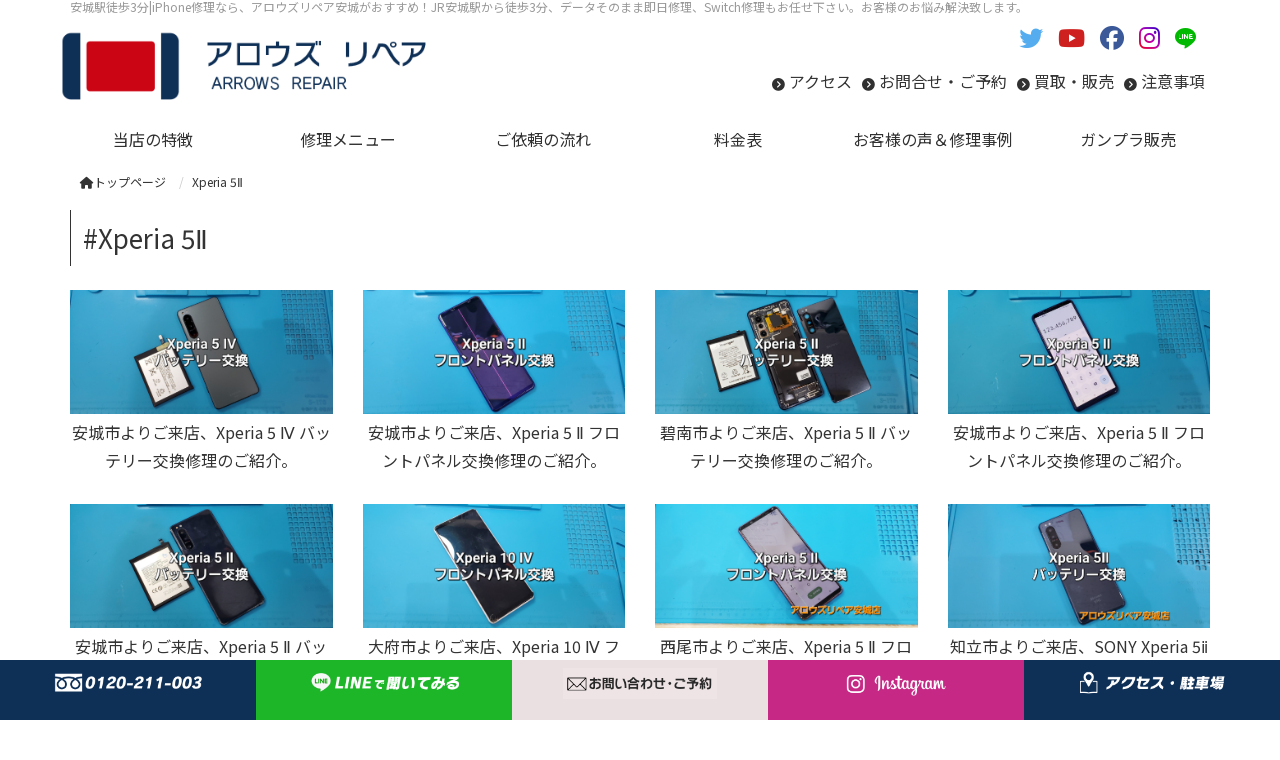

--- FILE ---
content_type: text/html; charset=UTF-8
request_url: https://www.arrowsrepair.com/p_cate/xperia-5%E2%85%B1/
body_size: 11969
content:
<!DOCTYPE html>
<html lang="jp">
    <head prefix="og: http://ogp.me/ns# fb: http://ogp.me/ns/fb# article: http://ogp.me/ns/article#">
    <meta http-equiv="content-type" content="text/html; charset=UTF-8">

    <meta charset="UTF-8" />
    <meta http-equiv="X-UA-Compatible" content="IE=edge">
    <meta content="width=device-width, initial-scale=1, shrink-to-fit=no, viewport-fit=cover" name="viewport">
    <meta http-equiv="cleartype" content="on">

    <meta property="og:type" content="article" />

    <title>Xperia 5Ⅱ | 安城駅徒歩3分|iPhone・Switch・iPad修理ならアロウズリペア安城がおすすめ！JR安城駅から徒歩3分、データそのまま即日修理、Switch修理もお任せ下さい。お客様のお悩み解決致します。</title>

    <meta property="og:title" content="Xperia 5Ⅱ | 安城駅徒歩3分|iPhone・Switch・iPad修理ならアロウズリペア安城がおすすめ！JR安城駅から徒歩3分、データそのまま即日修理、Switch修理もお任せ下さい。お客様のお悩み解決致します。">
    <meta name="twitter:title" content="Xperia 5Ⅱ | 安城駅徒歩3分|iPhone・Switch・iPad修理ならアロウズリペア安城がおすすめ！JR安城駅から徒歩3分、データそのまま即日修理、Switch修理もお任せ下さい。お客様のお悩み解決致します。">
    <meta itemprop="headline" content="Xperia 5Ⅱ | 安城駅徒歩3分|iPhone・Switch・iPad修理ならアロウズリペア安城がおすすめ！JR安城駅から徒歩3分、データそのまま即日修理、Switch修理もお任せ下さい。お客様のお悩み解決致します。">
    <meta itemprop="name" content="Xperia 5Ⅱ | 安城駅徒歩3分|iPhone・Switch・iPad修理ならアロウズリペア安城がおすすめ！JR安城駅から徒歩3分、データそのまま即日修理、Switch修理もお任せ下さい。お客様のお悩み解決致します。">

    <meta name="description" content="iPhone修理・Switch・iPad修理スマホ・スイッチ修理の専門店です|JR安城駅徒歩3分|データそのまま、即日修理のお店。iPhone修理なら、アロウズリペア安城におまかせください。" />
    <meta property="og:description" content="iPhone修理・Switch・iPad修理スマホ・スイッチ修理の専門店です|JR安城駅徒歩3分|データそのまま、即日修理のお店。iPhone修理なら、アロウズリペア安城におまかせください。" />
    <meta itemprop="description" content="iPhone修理・Switch・iPad修理スマホ・スイッチ修理の専門店です|JR安城駅徒歩3分|データそのまま、即日修理のお店。iPhone修理なら、アロウズリペア安城におまかせください。" />


    <meta name="keywords" content="iPhone,iPad,Switch,SwitchLite,駄菓子">
    <meta itemprop="keywords" content="iPhone,iPad,Switch,SwitchLite,駄菓子">

    <meta content="ARROWS REPAIR.アロウズ リペア" name="author" itemprop="author">
    <meta content="ARROWS REPAIR.アロウズ リペア" name="copyright" itemprop="copyrightHolder">

<meta content="ja_JP" property="og:locale">

<meta content="安城駅徒歩3分|iPhone・Switch・iPad修理ならアロウズリペア安城がおすすめ！JR安城駅から徒歩3分、データそのまま即日修理、Switch修理もお任せ下さい。お客様のお悩み解決致します。" property="og:site_name">
<meta content="www.arrowsrepair.com/p_cate/xperia-5%E2%85%B1/" property="og:url">
<meta content="https://www.arrowsrepair.com/cms/wp-content/uploads/2025/07/20250713_110831-scaled.jpg" property="og:image">
<meta content="https://www.arrowsrepair.com/cms/wp-content/uploads/2025/07/20250713_110831-scaled.jpg" itemprop="image">

<meta name="thumbnail" content="https://www.arrowsrepair.com/cms/wp-content/uploads/2025/07/20250713_110831-scaled.jpg" />
<meta property="og:image" content="https://www.arrowsrepair.com/cms/wp-content/uploads/2025/07/20250713_110831-scaled.jpg" />
<meta property="og:image:secure_url" content="https://www.arrowsrepair.com/cms/wp-content/uploads/2025/07/20250713_110831-scaled.jpg" name="twitter:image">
<meta property="og:image:width" content="2560" />
<meta property="og:image:height" content="1211" />

<meta content="https://www.arrowsrepair.com/" name="twitter:domain">
<meta content="summary_large_image" name="twitter:card">
<meta content="@arrowsrepair" name="twitter:site">
<meta content="@arrowsrepair" name="twitter:creator">

<meta property="article:modified_time" content="2025-08-06T07:43:47+09:00" />
<meta name="twitter:card" content="summary" />
<meta name="twitter:domain" content="https://www.arrowsrepair.com/" />
<meta name="twitter:description" content="iPhone修理・Switch・iPad修理スマホ・スイッチ修理の専門店です|JR安城駅徒歩3分|データそのまま、即日修理のお店。iPhone修理なら、アロウズリペア安城におまかせください。" />
<meta name="twitter:image" content="https://www.arrowsrepair.com/cms/wp-content/uploads/2025/07/20250713_110831-scaled.jpg" />

<meta name='robots' content='max-image-preview:large' />
	<style>img:is([sizes="auto" i], [sizes^="auto," i]) { contain-intrinsic-size: 3000px 1500px }</style>
	<link rel="alternate" type="application/rss+xml" title="アロウズリペア &raquo; Xperia 5Ⅱ ハッシュタグ のフィード" href="https://www.arrowsrepair.com/p_cate/xperia-5%e2%85%b1/feed/" />
<script type="text/javascript">
/* <![CDATA[ */
window._wpemojiSettings = {"baseUrl":"https:\/\/s.w.org\/images\/core\/emoji\/15.0.3\/72x72\/","ext":".png","svgUrl":"https:\/\/s.w.org\/images\/core\/emoji\/15.0.3\/svg\/","svgExt":".svg","source":{"concatemoji":"https:\/\/www.arrowsrepair.com\/cms\/wp-includes\/js\/wp-emoji-release.min.js?ver=6.7.4"}};
/*! This file is auto-generated */
!function(i,n){var o,s,e;function c(e){try{var t={supportTests:e,timestamp:(new Date).valueOf()};sessionStorage.setItem(o,JSON.stringify(t))}catch(e){}}function p(e,t,n){e.clearRect(0,0,e.canvas.width,e.canvas.height),e.fillText(t,0,0);var t=new Uint32Array(e.getImageData(0,0,e.canvas.width,e.canvas.height).data),r=(e.clearRect(0,0,e.canvas.width,e.canvas.height),e.fillText(n,0,0),new Uint32Array(e.getImageData(0,0,e.canvas.width,e.canvas.height).data));return t.every(function(e,t){return e===r[t]})}function u(e,t,n){switch(t){case"flag":return n(e,"\ud83c\udff3\ufe0f\u200d\u26a7\ufe0f","\ud83c\udff3\ufe0f\u200b\u26a7\ufe0f")?!1:!n(e,"\ud83c\uddfa\ud83c\uddf3","\ud83c\uddfa\u200b\ud83c\uddf3")&&!n(e,"\ud83c\udff4\udb40\udc67\udb40\udc62\udb40\udc65\udb40\udc6e\udb40\udc67\udb40\udc7f","\ud83c\udff4\u200b\udb40\udc67\u200b\udb40\udc62\u200b\udb40\udc65\u200b\udb40\udc6e\u200b\udb40\udc67\u200b\udb40\udc7f");case"emoji":return!n(e,"\ud83d\udc26\u200d\u2b1b","\ud83d\udc26\u200b\u2b1b")}return!1}function f(e,t,n){var r="undefined"!=typeof WorkerGlobalScope&&self instanceof WorkerGlobalScope?new OffscreenCanvas(300,150):i.createElement("canvas"),a=r.getContext("2d",{willReadFrequently:!0}),o=(a.textBaseline="top",a.font="600 32px Arial",{});return e.forEach(function(e){o[e]=t(a,e,n)}),o}function t(e){var t=i.createElement("script");t.src=e,t.defer=!0,i.head.appendChild(t)}"undefined"!=typeof Promise&&(o="wpEmojiSettingsSupports",s=["flag","emoji"],n.supports={everything:!0,everythingExceptFlag:!0},e=new Promise(function(e){i.addEventListener("DOMContentLoaded",e,{once:!0})}),new Promise(function(t){var n=function(){try{var e=JSON.parse(sessionStorage.getItem(o));if("object"==typeof e&&"number"==typeof e.timestamp&&(new Date).valueOf()<e.timestamp+604800&&"object"==typeof e.supportTests)return e.supportTests}catch(e){}return null}();if(!n){if("undefined"!=typeof Worker&&"undefined"!=typeof OffscreenCanvas&&"undefined"!=typeof URL&&URL.createObjectURL&&"undefined"!=typeof Blob)try{var e="postMessage("+f.toString()+"("+[JSON.stringify(s),u.toString(),p.toString()].join(",")+"));",r=new Blob([e],{type:"text/javascript"}),a=new Worker(URL.createObjectURL(r),{name:"wpTestEmojiSupports"});return void(a.onmessage=function(e){c(n=e.data),a.terminate(),t(n)})}catch(e){}c(n=f(s,u,p))}t(n)}).then(function(e){for(var t in e)n.supports[t]=e[t],n.supports.everything=n.supports.everything&&n.supports[t],"flag"!==t&&(n.supports.everythingExceptFlag=n.supports.everythingExceptFlag&&n.supports[t]);n.supports.everythingExceptFlag=n.supports.everythingExceptFlag&&!n.supports.flag,n.DOMReady=!1,n.readyCallback=function(){n.DOMReady=!0}}).then(function(){return e}).then(function(){var e;n.supports.everything||(n.readyCallback(),(e=n.source||{}).concatemoji?t(e.concatemoji):e.wpemoji&&e.twemoji&&(t(e.twemoji),t(e.wpemoji)))}))}((window,document),window._wpemojiSettings);
/* ]]> */
</script>
<style id='wp-emoji-styles-inline-css' type='text/css'>

	img.wp-smiley, img.emoji {
		display: inline !important;
		border: none !important;
		box-shadow: none !important;
		height: 1em !important;
		width: 1em !important;
		margin: 0 0.07em !important;
		vertical-align: -0.1em !important;
		background: none !important;
		padding: 0 !important;
	}
</style>
<link rel='stylesheet' id='wp-block-library-css' href='https://www.arrowsrepair.com/cms/wp-includes/css/dist/block-library/style.min.css?ver=6.7.4' type='text/css' media='all' />
<style id='classic-theme-styles-inline-css' type='text/css'>
/*! This file is auto-generated */
.wp-block-button__link{color:#fff;background-color:#32373c;border-radius:9999px;box-shadow:none;text-decoration:none;padding:calc(.667em + 2px) calc(1.333em + 2px);font-size:1.125em}.wp-block-file__button{background:#32373c;color:#fff;text-decoration:none}
</style>
<style id='global-styles-inline-css' type='text/css'>
:root{--wp--preset--aspect-ratio--square: 1;--wp--preset--aspect-ratio--4-3: 4/3;--wp--preset--aspect-ratio--3-4: 3/4;--wp--preset--aspect-ratio--3-2: 3/2;--wp--preset--aspect-ratio--2-3: 2/3;--wp--preset--aspect-ratio--16-9: 16/9;--wp--preset--aspect-ratio--9-16: 9/16;--wp--preset--color--black: #000000;--wp--preset--color--cyan-bluish-gray: #abb8c3;--wp--preset--color--white: #ffffff;--wp--preset--color--pale-pink: #f78da7;--wp--preset--color--vivid-red: #cf2e2e;--wp--preset--color--luminous-vivid-orange: #ff6900;--wp--preset--color--luminous-vivid-amber: #fcb900;--wp--preset--color--light-green-cyan: #7bdcb5;--wp--preset--color--vivid-green-cyan: #00d084;--wp--preset--color--pale-cyan-blue: #8ed1fc;--wp--preset--color--vivid-cyan-blue: #0693e3;--wp--preset--color--vivid-purple: #9b51e0;--wp--preset--gradient--vivid-cyan-blue-to-vivid-purple: linear-gradient(135deg,rgba(6,147,227,1) 0%,rgb(155,81,224) 100%);--wp--preset--gradient--light-green-cyan-to-vivid-green-cyan: linear-gradient(135deg,rgb(122,220,180) 0%,rgb(0,208,130) 100%);--wp--preset--gradient--luminous-vivid-amber-to-luminous-vivid-orange: linear-gradient(135deg,rgba(252,185,0,1) 0%,rgba(255,105,0,1) 100%);--wp--preset--gradient--luminous-vivid-orange-to-vivid-red: linear-gradient(135deg,rgba(255,105,0,1) 0%,rgb(207,46,46) 100%);--wp--preset--gradient--very-light-gray-to-cyan-bluish-gray: linear-gradient(135deg,rgb(238,238,238) 0%,rgb(169,184,195) 100%);--wp--preset--gradient--cool-to-warm-spectrum: linear-gradient(135deg,rgb(74,234,220) 0%,rgb(151,120,209) 20%,rgb(207,42,186) 40%,rgb(238,44,130) 60%,rgb(251,105,98) 80%,rgb(254,248,76) 100%);--wp--preset--gradient--blush-light-purple: linear-gradient(135deg,rgb(255,206,236) 0%,rgb(152,150,240) 100%);--wp--preset--gradient--blush-bordeaux: linear-gradient(135deg,rgb(254,205,165) 0%,rgb(254,45,45) 50%,rgb(107,0,62) 100%);--wp--preset--gradient--luminous-dusk: linear-gradient(135deg,rgb(255,203,112) 0%,rgb(199,81,192) 50%,rgb(65,88,208) 100%);--wp--preset--gradient--pale-ocean: linear-gradient(135deg,rgb(255,245,203) 0%,rgb(182,227,212) 50%,rgb(51,167,181) 100%);--wp--preset--gradient--electric-grass: linear-gradient(135deg,rgb(202,248,128) 0%,rgb(113,206,126) 100%);--wp--preset--gradient--midnight: linear-gradient(135deg,rgb(2,3,129) 0%,rgb(40,116,252) 100%);--wp--preset--font-size--small: 13px;--wp--preset--font-size--medium: 20px;--wp--preset--font-size--large: 36px;--wp--preset--font-size--x-large: 42px;--wp--preset--spacing--20: 0.44rem;--wp--preset--spacing--30: 0.67rem;--wp--preset--spacing--40: 1rem;--wp--preset--spacing--50: 1.5rem;--wp--preset--spacing--60: 2.25rem;--wp--preset--spacing--70: 3.38rem;--wp--preset--spacing--80: 5.06rem;--wp--preset--shadow--natural: 6px 6px 9px rgba(0, 0, 0, 0.2);--wp--preset--shadow--deep: 12px 12px 50px rgba(0, 0, 0, 0.4);--wp--preset--shadow--sharp: 6px 6px 0px rgba(0, 0, 0, 0.2);--wp--preset--shadow--outlined: 6px 6px 0px -3px rgba(255, 255, 255, 1), 6px 6px rgba(0, 0, 0, 1);--wp--preset--shadow--crisp: 6px 6px 0px rgba(0, 0, 0, 1);}:where(.is-layout-flex){gap: 0.5em;}:where(.is-layout-grid){gap: 0.5em;}body .is-layout-flex{display: flex;}.is-layout-flex{flex-wrap: wrap;align-items: center;}.is-layout-flex > :is(*, div){margin: 0;}body .is-layout-grid{display: grid;}.is-layout-grid > :is(*, div){margin: 0;}:where(.wp-block-columns.is-layout-flex){gap: 2em;}:where(.wp-block-columns.is-layout-grid){gap: 2em;}:where(.wp-block-post-template.is-layout-flex){gap: 1.25em;}:where(.wp-block-post-template.is-layout-grid){gap: 1.25em;}.has-black-color{color: var(--wp--preset--color--black) !important;}.has-cyan-bluish-gray-color{color: var(--wp--preset--color--cyan-bluish-gray) !important;}.has-white-color{color: var(--wp--preset--color--white) !important;}.has-pale-pink-color{color: var(--wp--preset--color--pale-pink) !important;}.has-vivid-red-color{color: var(--wp--preset--color--vivid-red) !important;}.has-luminous-vivid-orange-color{color: var(--wp--preset--color--luminous-vivid-orange) !important;}.has-luminous-vivid-amber-color{color: var(--wp--preset--color--luminous-vivid-amber) !important;}.has-light-green-cyan-color{color: var(--wp--preset--color--light-green-cyan) !important;}.has-vivid-green-cyan-color{color: var(--wp--preset--color--vivid-green-cyan) !important;}.has-pale-cyan-blue-color{color: var(--wp--preset--color--pale-cyan-blue) !important;}.has-vivid-cyan-blue-color{color: var(--wp--preset--color--vivid-cyan-blue) !important;}.has-vivid-purple-color{color: var(--wp--preset--color--vivid-purple) !important;}.has-black-background-color{background-color: var(--wp--preset--color--black) !important;}.has-cyan-bluish-gray-background-color{background-color: var(--wp--preset--color--cyan-bluish-gray) !important;}.has-white-background-color{background-color: var(--wp--preset--color--white) !important;}.has-pale-pink-background-color{background-color: var(--wp--preset--color--pale-pink) !important;}.has-vivid-red-background-color{background-color: var(--wp--preset--color--vivid-red) !important;}.has-luminous-vivid-orange-background-color{background-color: var(--wp--preset--color--luminous-vivid-orange) !important;}.has-luminous-vivid-amber-background-color{background-color: var(--wp--preset--color--luminous-vivid-amber) !important;}.has-light-green-cyan-background-color{background-color: var(--wp--preset--color--light-green-cyan) !important;}.has-vivid-green-cyan-background-color{background-color: var(--wp--preset--color--vivid-green-cyan) !important;}.has-pale-cyan-blue-background-color{background-color: var(--wp--preset--color--pale-cyan-blue) !important;}.has-vivid-cyan-blue-background-color{background-color: var(--wp--preset--color--vivid-cyan-blue) !important;}.has-vivid-purple-background-color{background-color: var(--wp--preset--color--vivid-purple) !important;}.has-black-border-color{border-color: var(--wp--preset--color--black) !important;}.has-cyan-bluish-gray-border-color{border-color: var(--wp--preset--color--cyan-bluish-gray) !important;}.has-white-border-color{border-color: var(--wp--preset--color--white) !important;}.has-pale-pink-border-color{border-color: var(--wp--preset--color--pale-pink) !important;}.has-vivid-red-border-color{border-color: var(--wp--preset--color--vivid-red) !important;}.has-luminous-vivid-orange-border-color{border-color: var(--wp--preset--color--luminous-vivid-orange) !important;}.has-luminous-vivid-amber-border-color{border-color: var(--wp--preset--color--luminous-vivid-amber) !important;}.has-light-green-cyan-border-color{border-color: var(--wp--preset--color--light-green-cyan) !important;}.has-vivid-green-cyan-border-color{border-color: var(--wp--preset--color--vivid-green-cyan) !important;}.has-pale-cyan-blue-border-color{border-color: var(--wp--preset--color--pale-cyan-blue) !important;}.has-vivid-cyan-blue-border-color{border-color: var(--wp--preset--color--vivid-cyan-blue) !important;}.has-vivid-purple-border-color{border-color: var(--wp--preset--color--vivid-purple) !important;}.has-vivid-cyan-blue-to-vivid-purple-gradient-background{background: var(--wp--preset--gradient--vivid-cyan-blue-to-vivid-purple) !important;}.has-light-green-cyan-to-vivid-green-cyan-gradient-background{background: var(--wp--preset--gradient--light-green-cyan-to-vivid-green-cyan) !important;}.has-luminous-vivid-amber-to-luminous-vivid-orange-gradient-background{background: var(--wp--preset--gradient--luminous-vivid-amber-to-luminous-vivid-orange) !important;}.has-luminous-vivid-orange-to-vivid-red-gradient-background{background: var(--wp--preset--gradient--luminous-vivid-orange-to-vivid-red) !important;}.has-very-light-gray-to-cyan-bluish-gray-gradient-background{background: var(--wp--preset--gradient--very-light-gray-to-cyan-bluish-gray) !important;}.has-cool-to-warm-spectrum-gradient-background{background: var(--wp--preset--gradient--cool-to-warm-spectrum) !important;}.has-blush-light-purple-gradient-background{background: var(--wp--preset--gradient--blush-light-purple) !important;}.has-blush-bordeaux-gradient-background{background: var(--wp--preset--gradient--blush-bordeaux) !important;}.has-luminous-dusk-gradient-background{background: var(--wp--preset--gradient--luminous-dusk) !important;}.has-pale-ocean-gradient-background{background: var(--wp--preset--gradient--pale-ocean) !important;}.has-electric-grass-gradient-background{background: var(--wp--preset--gradient--electric-grass) !important;}.has-midnight-gradient-background{background: var(--wp--preset--gradient--midnight) !important;}.has-small-font-size{font-size: var(--wp--preset--font-size--small) !important;}.has-medium-font-size{font-size: var(--wp--preset--font-size--medium) !important;}.has-large-font-size{font-size: var(--wp--preset--font-size--large) !important;}.has-x-large-font-size{font-size: var(--wp--preset--font-size--x-large) !important;}
:where(.wp-block-post-template.is-layout-flex){gap: 1.25em;}:where(.wp-block-post-template.is-layout-grid){gap: 1.25em;}
:where(.wp-block-columns.is-layout-flex){gap: 2em;}:where(.wp-block-columns.is-layout-grid){gap: 2em;}
:root :where(.wp-block-pullquote){font-size: 1.5em;line-height: 1.6;}
</style>
<link rel='stylesheet' id='contact-form-7-css' href='https://www.arrowsrepair.com/cms/wp-content/plugins/contact-form-7/includes/css/styles.css?ver=6.0' type='text/css' media='all' />
<script type="text/javascript" src="https://www.arrowsrepair.com/cms/wp-includes/js/jquery/jquery.min.js?ver=3.7.1" id="jquery-core-js"></script>
<script type="text/javascript" src="https://www.arrowsrepair.com/cms/wp-includes/js/jquery/jquery-migrate.min.js?ver=3.4.1" id="jquery-migrate-js"></script>
<link rel="EditURI" type="application/rsd+xml" title="RSD" href="https://www.arrowsrepair.com/cms/xmlrpc.php?rsd" />


    <link href="//www.pc-exp.com/common/css/jquery.bxslider.css" rel="stylesheet">
    <link href="//www.pc-exp.com/common/vender/slick/slick-theme.css" rel="stylesheet">
    <link href="//www.pc-exp.com/common/vender/slick/slick.css" rel="stylesheet">
    <link href="//www.pc-exp.com/common/vender/superslides/dist/stylesheets/superslides.css" rel="stylesheet">
    <link rel="stylesheet" href="//code.jquery.com/ui/1.12.1/themes/base/jquery-ui.css">
    <link rel="stylesheet" href="https://www.arrowsrepair.com/cms/wp-content/themes/demo02/style.css?tv=7.3.3" type="text/css">
    <link rel="stylesheet" href="//www.pc-exp.com/common/css/header/type002.css?tv=6.6.3" type="text/css">
    <link rel="stylesheet" href="https://www.arrowsrepair.com/cms/wp-content/themes/demo02/css/ligature-symbols.css" type="text/css">
    <link rel="stylesheet" href="//www.pc-exp.com/common/css/common_overwrite01.css" type="text/css">
    <link rel="stylesheet" href="https://unpkg.com/scroll-hint@latest/css/scroll-hint.css">
    <script src="https://unpkg.com/scroll-hint@latest/js/scroll-hint.min.js"></script>
    <link href="https://fonts.googleapis.com/css?family=Noto+Sans+JP&display=swap" rel="stylesheet">

    <link href="https://fonts.googleapis.com/css?family=Dancing+Script|Open+Sans+Condensed:300" rel="stylesheet">
    <link rel="stylesheet" href="//www.pc-exp.com/common/css/effect.css" type="text/css">
    <!-- iOS/Android-->
        <!--
        <meta name="mobile-web-app-capable" content="yes">
        <link rel="icon" sizes="196x196" href="">
        <link rel="apple-touch-icon" sizes="152x152" href="">
        -->
    <!--  for ie8 -->
    <!--[if lt IE 9]>
    <script src="//cdn.jsdelivr.net/html5shiv/3.7.2/html5shiv.min.js"></script>
    <script src="//cdnjs.cloudflare.com/ajax/libs/respond.js/1.4.2/respond.min.js"></script>
    <![endif]-->
    <!-- Include all compiled plugins (below), or include individual files as needed -->
<style type="text/css">
#navbar, .h002_sp{
    background-color: #333333;
    border-bottom: #ffffff 2px solid;
}
.f005, .f006, .copyright, .f005:before{
    background-color: #333333;
}

@media (min-width: 768px){
    #h002 li{
        border-left: solid #ffffff 1px;
    }
    .h002_sideline{
        border-right: solid #ffffff 1px;
    }
    #h002>li>ul>li a:hover{
        background-color: #ffffff;
    }
}

.z008 {
    border-left: solid #333333 1px;
}
.advantage001 ol>li:before, .service001_02 h3{
    color:#333333;
}
.backnumber .z009:after, .advantage001 dt:after, .privacy001 dt:after, .service001_02 h2:before,.z009.con_sec_001_01::after, .c001 h2:after, .c002 h2:after, .c003 h2:after, .c004 h2:after, .c005 h2:after{
    background-color: #333333;
}
.backnumber .z009:before, .z009.con_sec_001_01:before, .c001 h2:before, .c002 h2:before, .c003 h2:before, .c004 h2:before, .c005 h2:before{
    color: #333333;
}
.index002_02 dl dd a.btn:hover, .index002_01 a.btn:hover {
    text-decoration: none;
    color: ;
    background-color: #333333;
}
.index002_02 dl dd a.btn, .index002_01 a.btn{
    box-shadow: 0px 0px 0px 1px #333333;
    -moz-box-shadow: 0px 0px 0px 1px #333333;
    -webkit-box-shadow: 0px 0px 0px 1px #333333;
}
.con_001_05, .container_faq_02 dt, .container_faq_02 dd{
    border:1px solid #333333;
}
.con_001_05:hover, .container_faq_02 dt{
    background-color: #333333;
}
.archive_pager .current>.page-item{
    background-color: #333333;
}
.belt_001 hr{
    border-top: 2px solid #333333;
}
.contact003_01 .btn-primary {
}
</style>
<style type="text/css">
body{
    color: #333333;
}
a:link { color:#333333; }
a:visited { color:#333333; }
a:active {
    color:#333333;
 }
#sbc-calendar table thead th, #sbc-calendar tr td{
    color: #333333;
}
 ul#h002>li>a:link, ul#h002>li>a:visited, div.h002_sp>a:link, div.h002_sp>a:visited {
    color:#303030 !important;
}
.index002_02 dl dd a.btn:hover, .index002_01 a.btn:hover {
    color: #303030;
}
.container_faq_02 dt {
    color:#303030;
}

.h006 {
    color: #999999;
}
  .f005, .f006, .copyright, .f005:before, .f005 a, .copyright{
    color:#ffffff;
}
 #sbc-calendar .sbc-navigation select {
    color: #333;
}

.f006 a:link {
    color: #ffffff !important;
}
@media screen and (max-width: 767px) {
#h002>li>a:link, #h002>li>a:visited, .h002_sp>a:link, .h002_sp>a:visited {
    color: #ffffff;
}
.h002_sp, .h002_sp>a:link, .h002_sp>a:visited {
    color: #ffffff;
}
}
</style>
    <link rel="stylesheet" href="//www.pc-exp.com/common/css/base_header_none.css" type="text/css">
<!-- Google tag (gtag.js) -->
<script async src="https://www.googletagmanager.com/gtag/js?id=G-STVMD7DNEC"></script>
<script>
  window.dataLayer = window.dataLayer || [];
  function gtag(){dataLayer.push(arguments);}
  gtag('js', new Date());

  gtag('config', 'G-STVMD7DNEC');
</script>

<!-- Google Tag Manager -->
<script>(function(w,d,s,l,i){w[l]=w[l]||[];w[l].push({'gtm.start':
new Date().getTime(),event:'gtm.js'});var f=d.getElementsByTagName(s)[0],
j=d.createElement(s),dl=l!='dataLayer'?'&l='+l:'';j.async=true;j.src=
'https://www.googletagmanager.com/gtm.js?id='+i+dl;f.parentNode.insertBefore(j,f);
})(window,document,'script','dataLayer','GTM-WRM74JR');</script>
<!-- End Google Tag Manager --><style type="text/css">
.h009 li:before{
    color: #303030;
}
.h012 li:before{
    color: #303030;
}
</style>
<style type="text/css">
</style>
</head>
<body class="wf-notosansjapanese">
<!-- Google Tag Manager (noscript) -->
<noscript><iframe src="https://www.googletagmanager.com/ns.html?id=GTM-WRM74JR"
height="0" width="0" style="display:none;visibility:hidden"></iframe></noscript>
<!-- End Google Tag Manager (noscript) --><script type="text/javascript">
jQuery(document).ready(function($){
    $(function() {
        $('.h002_sp').on('click', function() {
            if($(this).hasClass('close')){
                $(this).removeClass('close');
                $("#navbar").removeClass('open');
                $("body").removeClass('body_fixed');
            }else{
                $(this).addClass('close');
                $("#navbar").addClass('open');
                $("body").addClass('body_fixed');
            }

        });
    });
});
</script>
<header class="header h_type002">
    <div id="h001" class="container">
                <div class="h006">
            <h3>安城駅徒歩3分|iPhone修理なら、アロウズリペア安城がおすすめ！JR安城駅から徒歩3分、データそのまま即日修理、Switch修理もお任せ下さい。お客様のお悩み解決致します。</h3>
        </div>
        </style>
                <div class="row h008 h008_01">
            <div class="col-md-5 col-sm-4 col-xs-12 text-center h008_02">
                <div class="row">
                    <h1><a href="https://www.arrowsrepair.com/">
                                            <img src="https://www.arrowsrepair.com/cms/wp-content/uploads/2022/08/logo-2.png" class="logo_pc logo img-responsive hidden-xs" alt="安城駅徒歩3分|iPhone・Switch・iPad修理ならアロウズリペア安城がおすすめ！JR安城駅から徒歩3分、データそのまま即日修理、Switch修理もお任せ下さい。お客様のお悩み解決致します。">
                                                    <img src="https://www.arrowsrepair.com/cms/wp-content/uploads/2022/08/logo-2.png" class="logo_sp logo img-responsive visible-xs logo_center" alt="安城駅徒歩3分|iPhone・Switch・iPad修理ならアロウズリペア安城がおすすめ！JR安城駅から徒歩3分、データそのまま即日修理、Switch修理もお任せ下さい。お客様のお悩み解決致します。">
                                                                    </a>
                    </h1>
                </div>
            </div>
                        <div class="h002_sp text-center" >
                <a href="#">
                    <div class="h002_sp_02">
                        <span></span>
                    </div>
                                        <p class="text-center center-block">MENU</p>
                </a>
            </div>
                        <div class="col-xs-12 visible-xs h011">
                            <div class="row h011_01 h011_new">
                    <div class="col-xs-12">
                        <ul class="list-inline visible-xs h007 ">
                                                        <li><a href="https://twitter.com/arrowsrepair" target="_blank"><i class="fa fa-twitter" aria-hidden="true"></i></a></li>
                                                                                    <li><a href="https://www.youtube.com/channel/UCJdTArvpwCw2S6WvlBqZyAg" target="_blank"><i class="fa fa-youtube" aria-hidden="true"></i></a></li>
                                                                                    <li><a href="https://www.facebook.com/Arrows-Repair%E3%82%A2%E3%83%AD%E3%82%A6%E3%82%BA-%E3%83%AA%E3%83%9A%E3%82%A2-100445339314324/" target="_blank"><i class="fa fa-facebook-official" aria-hidden="true"></i></a></li>
                                                                                    <li><a href="https://www.instagram.com/arrowsrepair2022/" target="_blank"><i class="fa fa-instagram" aria-hidden="true"></i></a></li>
                                                                                    <li>
                                <a href="https://page.line.me/132mekbc" class="lsf-icon line" title="line"></a>
                            </li>
                                                    </ul>
                    </div>
                </div>
                        </div>
            <div class="col-md-7 col-sm-8 hidden-xs ">

                                <div class="row hidden-xs h004 h004_new">
                    <div class="col-xs-12">
                        <ul class="list-inline fr">
                                                        <li><a href="https://twitter.com/arrowsrepair"><i class="fa fa-twitter" aria-hidden="true"></i></a></li>
                                                                        <li><a href="https://www.youtube.com/channel/UCJdTArvpwCw2S6WvlBqZyAg"><i class="fa fa-youtube" aria-hidden="true"></i></a></li>
                                                                        <li><a href="https://www.facebook.com/Arrows-Repair%E3%82%A2%E3%83%AD%E3%82%A6%E3%82%BA-%E3%83%AA%E3%83%9A%E3%82%A2-100445339314324/"><i class="fa fa-facebook-official" aria-hidden="true"></i></a></li>
                                                                        <li><a href="https://www.instagram.com/arrowsrepair2022/"><i class="fa fa-instagram" aria-hidden="true"></i></a></li>
                                                                                    <li>
                                <a href="https://page.line.me/132mekbc" class="lsf-icon line" title="line"></a>
                            </li>
                                                    </ul>
                    </div>
                </div>
                            <div class="row h009 hidden-xs">
                    <div class="col-xs-12">
                                                <ul class="list-inline pull-right">
<li class=" h009_contact1"><a  href="https://www.arrowsrepair.com/access/" >アクセス</a></li><li class=" h009_contact2"><a  href="https://www.arrowsrepair.com/reserve/" >お問合せ・ご予約</a></li><li class=" h009_contact3"><a  href="https://www.arrowsrepair.com/kaitori/" >買取・販売</a></li><li class=" h009_contact4"><a  href="https://www.arrowsrepair.com/notes/" >注意事項</a></li></ul>
                                        </div>
                </div>
                        </div>
        </div>
        
    </div>

    <div class="clearfix"></div>
    <div class="navbar_wrap">
        <div id="navbar" class="container-fluid navbar-collapse">
            <div class="row">
                <nav class="container">
                    <!--メインメニュー-->
                    <ul id="h002" class="row text-center navbar-nav">
                        
                        <li class="h002_grand col-md-2 col-sm-2  ">
                            <a  href="https://www.arrowsrepair.com/features/"   ><span >当店の特徴</span></a>

                                                    </li>
                    
                        <li class="h002_grand col-md-2 col-sm-2  ">
                            <a  href="https://www.arrowsrepair.com/menu/"   ><span >修理メニュー</span></a>

                                                    </li>
                    
                        <li class="h002_grand col-md-2 col-sm-2  ">
                            <a  href="https://www.arrowsrepair.com/flow"   ><span >ご依頼の流れ</span></a>

                                                    </li>
                    
                        <li class="h002_grand col-md-2 col-sm-2  ">
                            <a  href="https://www.arrowsrepair.com/price/"   ><span >料金表</span></a>

                                                    </li>
                    
                        <li class="h002_grand col-md-2 col-sm-2  ">
                            <a  href="https://www.arrowsrepair.com/voice/"   ><span >お客様の声＆修理事例</span></a>

                                                    </li>
                    
                        <li class="h002_grand col-md-2 col-sm-2  h002_sideline">
                            <a  href="https://www.arrowsrepair.com/gunpla/"   ><span >ガンプラ販売</span></a>

                                                    </li>
                                                                <li class="visible-xs"><a  href="https://www.arrowsrepair.com/access/"  ><span >アクセス</span></a></li>
                                            <li class="visible-xs"><a  href="https://www.arrowsrepair.com/reserve/"  ><span >お問合せ・ご予約</span></a></li>
                                            <li class="visible-xs"><a  href="https://www.arrowsrepair.com/kaitori/"  ><span >買取・販売</span></a></li>
                                            <li class="visible-xs"><a  href="https://www.arrowsrepair.com/notes/"  ><span >注意事項</span></a></li>
                                                                                    <li class="visible-xs"><a href="https://www.arrowsrepair.com/privacy/">プライバシーポリシー</a></li>
                                        </ul>
                </nav>
                                    <div class="row h011_01 h011_new visible-xs">
                        <div>
                            <ul class="list-inline visible-xs h007 ">
                                                                <li><a href="https://twitter.com/arrowsrepair" target="_blank"><i class="fa fa-twitter" aria-hidden="true"></i></a></li>
                                                                                                <li><a href="https://www.youtube.com/channel/UCJdTArvpwCw2S6WvlBqZyAg" target="_blank"><i class="fa fa-youtube" aria-hidden="true"></i></a></li>
                                                                                                <li><a href="https://www.facebook.com/Arrows-Repair%E3%82%A2%E3%83%AD%E3%82%A6%E3%82%BA-%E3%83%AA%E3%83%9A%E3%82%A2-100445339314324/" target="_blank"><i class="fa fa-facebook-official" aria-hidden="true"></i></a></li>
                                                                                                <li><a href="https://www.instagram.com/arrowsrepair2022/" target="_blank"><i class="fa fa-instagram" aria-hidden="true"></i></a></li>
                                                                                                <li>
                                    <a href="https://page.line.me/132mekbc" class="lsf-icon line" title="line"></a>
                                </li>
                                                            </ul>
                        </div>
                    </div>
                            </div>

                    </div>
    </div>
<style type="text/css">
@media screen and (min-width: 768px){
}
@media screen and (max-width: 767px){
div#navbar {
    background-color: rgba( 15,47,86,1 );
}
}
@media screen and (max-width: 767px){
div#navbar #h002 li a, div#navbar li a:visited{
    color: #0f2f56 !important;
}
}
@media screen and (max-width: 767px){
}
</style>
<style type="text/css">
<!--
img.logo_pc{
}
img.logo_sp{
    max-width: 60%;
}
img.tel_img{
}
img.tel_img_sp{
}
img.fax_img{
}
img.fax_img_sp{
}
img.telfax_other_img{
}
img.telfax_other_img_sp{
}
li.h009_contact1:before{
    vertical-align: middle;
}
.h009_contact1 a{
        margin-top: 8px;
}
li.h009_contact2:before{
    vertical-align: middle;
}
.h009_contact2 a{
        margin-top: 8px;
}
li.h009_contact3:before{
    vertical-align: middle;
}
.h009_contact3 a{
        margin-top: 8px;
}
li.h009_contact4:before{
    vertical-align: middle;
}
.h009_contact4 a{
        margin-top: 8px;
}
li.h012_lang1:before{
    vertical-align: middle;
}
.h012_lang1 a{
}
li.h012_lang2:before{
    vertical-align: middle;
}
.h012_lang2 a{
}
li.h012_lang3:before{
    vertical-align: middle;
}
.h012_lang3 a{
}
li.h012_lang4:before{
    vertical-align: middle;
}
.h012_lang4 a{
}
-->
</style>
</header>
<div class="wrapper">

<div class="visible-xs sp_header_search">
    </div>

    <div class="container">
        <div class="row">
            <div class="col-xs-12">

    <ul class="breadcrumb list-inline">
        <li><a href="https://www.arrowsrepair.com/">
    <i class="fa fa-home" aria-hidden="true"></i>トップページ    </a></li>
                <li><span>Xperia 5Ⅱ</span></li>
            </ul>
            </div>
        </div>
    </div>

    <div class=" main">
<div class="container ">
    <h1 class="z008 h2  hidden-xs" style="background-color: ; color: ">#Xperia 5Ⅱ&nbsp;</h1>
</div>

<article>
    <section class="container" style="background-color:;">
                <ul class="pcate_02 row row-eq-height">
                        <a href="https://www.arrowsrepair.com/blog3/%e8%a5%bf%e5%b0%be%e5%b8%82%e3%82%88%e3%82%8a%e3%81%94%e6%9d%a5%e5%ba%97%e3%80%81iphone-8-%e3%83%90%e3%83%83%e3%83%86%e3%83%aa%e3%83%bc%e4%ba%a4%e6%8f%9b%e4%bf%ae%e7%90%86%e3%81%ae%e3%81%94-10-2-2-94/">
                <li class="col-xs-6 col-sm-3">
                    <div class="pcate_01">
                                                                        <img src="https://www.arrowsrepair.com/cms/wp-content/uploads/2025/07/20250713_110831-scaled.jpg" class="img-responsive pcate_02_03" alt="安城市よりご来店、Xperia 5 Ⅳ バッテリー交換修理のご紹介。|安城駅徒歩3分|iPhone・Switch・iPad修理ならアロウズリペア安城がおすすめ！JR安城駅から徒歩3分、データそのまま即日修理、Switch修理もお任せ下さい。お客様のお悩み解決致します。">
                                            </div>

                    <div class="pcate_02_04 text-center"><a href="https://www.arrowsrepair.com/blog3/%e8%a5%bf%e5%b0%be%e5%b8%82%e3%82%88%e3%82%8a%e3%81%94%e6%9d%a5%e5%ba%97%e3%80%81iphone-8-%e3%83%90%e3%83%83%e3%83%86%e3%83%aa%e3%83%bc%e4%ba%a4%e6%8f%9b%e4%bf%ae%e7%90%86%e3%81%ae%e3%81%94-10-2-2-94/ ">安城市よりご来店、Xperia 5 Ⅳ バッテリー交換修理のご紹介。</a></div>
                                    </li>
            </a>
                <a href="https://www.arrowsrepair.com/blog3/%e8%a5%bf%e5%b0%be%e5%b8%82%e3%82%88%e3%82%8a%e3%81%94%e6%9d%a5%e5%ba%97%e3%80%81iphone-8-%e3%83%90%e3%83%83%e3%83%86%e3%83%aa%e3%83%bc%e4%ba%a4%e6%8f%9b%e4%bf%ae%e7%90%86%e3%81%ae%e3%81%94-10-2-2-9-4/">
                <li class="col-xs-6 col-sm-3">
                    <div class="pcate_01">
                                                                        <img src="https://www.arrowsrepair.com/cms/wp-content/uploads/2025/07/20250629_125235-scaled.jpg" class="img-responsive pcate_02_03" alt="安城市よりご来店、Xperia 5 Ⅱ フロントパネル交換修理のご紹介。|安城駅徒歩3分|iPhone・Switch・iPad修理ならアロウズリペア安城がおすすめ！JR安城駅から徒歩3分、データそのまま即日修理、Switch修理もお任せ下さい。お客様のお悩み解決致します。">
                                            </div>

                    <div class="pcate_02_04 text-center"><a href="https://www.arrowsrepair.com/blog3/%e8%a5%bf%e5%b0%be%e5%b8%82%e3%82%88%e3%82%8a%e3%81%94%e6%9d%a5%e5%ba%97%e3%80%81iphone-8-%e3%83%90%e3%83%83%e3%83%86%e3%83%aa%e3%83%bc%e4%ba%a4%e6%8f%9b%e4%bf%ae%e7%90%86%e3%81%ae%e3%81%94-10-2-2-9-4/ ">安城市よりご来店、Xperia 5 Ⅱ フロントパネル交換修理のご紹介。</a></div>
                                    </li>
            </a>
                <a href="https://www.arrowsrepair.com/blog3/%e8%a5%bf%e5%b0%be%e5%b8%82%e3%82%88%e3%82%8a%e3%81%94%e6%9d%a5%e5%ba%97%e3%80%81iphone-8-%e3%83%90%e3%83%83%e3%83%86%e3%83%aa%e3%83%bc%e4%ba%a4%e6%8f%9b%e4%bf%ae%e7%90%86%e3%81%ae%e3%81%94-10-2-2-92/">
                <li class="col-xs-6 col-sm-3">
                    <div class="pcate_01">
                                                                        <img src="https://www.arrowsrepair.com/cms/wp-content/uploads/2025/07/20250628_151302-scaled.jpg" class="img-responsive pcate_02_03" alt="碧南市よりご来店、Xperia 5 Ⅱ バッテリー交換修理のご紹介。|安城駅徒歩3分|iPhone・Switch・iPad修理ならアロウズリペア安城がおすすめ！JR安城駅から徒歩3分、データそのまま即日修理、Switch修理もお任せ下さい。お客様のお悩み解決致します。">
                                            </div>

                    <div class="pcate_02_04 text-center"><a href="https://www.arrowsrepair.com/blog3/%e8%a5%bf%e5%b0%be%e5%b8%82%e3%82%88%e3%82%8a%e3%81%94%e6%9d%a5%e5%ba%97%e3%80%81iphone-8-%e3%83%90%e3%83%83%e3%83%86%e3%83%aa%e3%83%bc%e4%ba%a4%e6%8f%9b%e4%bf%ae%e7%90%86%e3%81%ae%e3%81%94-10-2-2-92/ ">碧南市よりご来店、Xperia 5 Ⅱ バッテリー交換修理のご紹介。</a></div>
                                    </li>
            </a>
                <a href="https://www.arrowsrepair.com/blog3/%e8%a5%bf%e5%b0%be%e5%b8%82%e3%82%88%e3%82%8a%e3%81%94%e6%9d%a5%e5%ba%97%e3%80%81iphone-8-%e3%83%90%e3%83%83%e3%83%86%e3%83%aa%e3%83%bc%e4%ba%a4%e6%8f%9b%e4%bf%ae%e7%90%86%e3%81%ae%e3%81%94-10-2-2-8-9/">
                <li class="col-xs-6 col-sm-3">
                    <div class="pcate_01">
                                                                        <img src="https://www.arrowsrepair.com/cms/wp-content/uploads/2025/06/20250615_175405-scaled.jpg" class="img-responsive pcate_02_03" alt="安城市よりご来店、Xperia 5 Ⅱ フロントパネル交換修理のご紹介。|安城駅徒歩3分|iPhone・Switch・iPad修理ならアロウズリペア安城がおすすめ！JR安城駅から徒歩3分、データそのまま即日修理、Switch修理もお任せ下さい。お客様のお悩み解決致します。">
                                            </div>

                    <div class="pcate_02_04 text-center"><a href="https://www.arrowsrepair.com/blog3/%e8%a5%bf%e5%b0%be%e5%b8%82%e3%82%88%e3%82%8a%e3%81%94%e6%9d%a5%e5%ba%97%e3%80%81iphone-8-%e3%83%90%e3%83%83%e3%83%86%e3%83%aa%e3%83%bc%e4%ba%a4%e6%8f%9b%e4%bf%ae%e7%90%86%e3%81%ae%e3%81%94-10-2-2-8-9/ ">安城市よりご来店、Xperia 5 Ⅱ フロントパネル交換修理のご紹介。</a></div>
                                    </li>
            </a>
                <a href="https://www.arrowsrepair.com/blog3/%e8%a5%bf%e5%b0%be%e5%b8%82%e3%82%88%e3%82%8a%e3%81%94%e6%9d%a5%e5%ba%97%e3%80%81iphone-8-%e3%83%90%e3%83%83%e3%83%86%e3%83%aa%e3%83%bc%e4%ba%a4%e6%8f%9b%e4%bf%ae%e7%90%86%e3%81%ae%e3%81%94-10-2-2-6-9/">
                <li class="col-xs-6 col-sm-3">
                    <div class="pcate_01">
                                                                        <img src="https://www.arrowsrepair.com/cms/wp-content/uploads/2025/04/20250420_105954-scaled.jpg" class="img-responsive pcate_02_03" alt="安城市よりご来店、Xperia 5 Ⅱ バッテリー交換修理のご紹介。|安城駅徒歩3分|iPhone・Switch・iPad修理ならアロウズリペア安城がおすすめ！JR安城駅から徒歩3分、データそのまま即日修理、Switch修理もお任せ下さい。お客様のお悩み解決致します。">
                                            </div>

                    <div class="pcate_02_04 text-center"><a href="https://www.arrowsrepair.com/blog3/%e8%a5%bf%e5%b0%be%e5%b8%82%e3%82%88%e3%82%8a%e3%81%94%e6%9d%a5%e5%ba%97%e3%80%81iphone-8-%e3%83%90%e3%83%83%e3%83%86%e3%83%aa%e3%83%bc%e4%ba%a4%e6%8f%9b%e4%bf%ae%e7%90%86%e3%81%ae%e3%81%94-10-2-2-6-9/ ">安城市よりご来店、Xperia 5 Ⅱ バッテリー交換修理のご紹介。</a></div>
                                    </li>
            </a>
                <a href="https://www.arrowsrepair.com/blog3/%e8%a5%bf%e5%b0%be%e5%b8%82%e3%82%88%e3%82%8a%e3%81%94%e6%9d%a5%e5%ba%97%e3%80%81iphone-8-%e3%83%90%e3%83%83%e3%83%86%e3%83%aa%e3%83%bc%e4%ba%a4%e6%8f%9b%e4%bf%ae%e7%90%86%e3%81%ae%e3%81%94-10-2-2-6-6/">
                <li class="col-xs-6 col-sm-3">
                    <div class="pcate_01">
                                                                        <img src="https://www.arrowsrepair.com/cms/wp-content/uploads/2025/04/20250414_105743-scaled.jpg" class="img-responsive pcate_02_03" alt="大府市よりご来店、Xperia 10 Ⅳ フロントパネル交換修理のご紹介。|安城駅徒歩3分|iPhone・Switch・iPad修理ならアロウズリペア安城がおすすめ！JR安城駅から徒歩3分、データそのまま即日修理、Switch修理もお任せ下さい。お客様のお悩み解決致します。">
                                            </div>

                    <div class="pcate_02_04 text-center"><a href="https://www.arrowsrepair.com/blog3/%e8%a5%bf%e5%b0%be%e5%b8%82%e3%82%88%e3%82%8a%e3%81%94%e6%9d%a5%e5%ba%97%e3%80%81iphone-8-%e3%83%90%e3%83%83%e3%83%86%e3%83%aa%e3%83%bc%e4%ba%a4%e6%8f%9b%e4%bf%ae%e7%90%86%e3%81%ae%e3%81%94-10-2-2-6-6/ ">大府市よりご来店、Xperia 10 Ⅳ フロントパネル交換修理のご紹介。</a></div>
                                    </li>
            </a>
                <a href="https://www.arrowsrepair.com/blog3/%e8%a5%bf%e5%b0%be%e5%b8%82%e3%82%88%e3%82%8a%e3%81%94%e6%9d%a5%e5%ba%97%e3%80%81xperia-5-%e2%85%b1-%e3%83%95%e3%83%ad%e3%83%b3%e3%83%88%e3%83%91%e3%83%8d%e3%83%ab%e4%ba%a4%e6%8f%9b%e4%bf%ae%e7%90%86/">
                <li class="col-xs-6 col-sm-3">
                    <div class="pcate_01">
                                                                        <img src="https://www.arrowsrepair.com/cms/wp-content/uploads/2024/07/20240617_111933.jpg" class="img-responsive pcate_02_03" alt="西尾市よりご来店、Xperia 5 Ⅱ フロントパネル交換修理のご紹介。|安城駅徒歩3分|iPhone・Switch・iPad修理ならアロウズリペア安城がおすすめ！JR安城駅から徒歩3分、データそのまま即日修理、Switch修理もお任せ下さい。お客様のお悩み解決致します。">
                                            </div>

                    <div class="pcate_02_04 text-center"><a href="https://www.arrowsrepair.com/blog3/%e8%a5%bf%e5%b0%be%e5%b8%82%e3%82%88%e3%82%8a%e3%81%94%e6%9d%a5%e5%ba%97%e3%80%81xperia-5-%e2%85%b1-%e3%83%95%e3%83%ad%e3%83%b3%e3%83%88%e3%83%91%e3%83%8d%e3%83%ab%e4%ba%a4%e6%8f%9b%e4%bf%ae%e7%90%86/ ">西尾市よりご来店、Xperia 5 Ⅱ フロントパネル交換修理のご紹介。</a></div>
                                    </li>
            </a>
                <a href="https://www.arrowsrepair.com/blog3/%e7%9f%a5%e7%ab%8b%e5%b8%82%e3%82%88%e3%82%8a%e3%81%94%e6%9d%a5%e5%ba%97%e3%80%81sony-xperia-5%e2%85%b1-%e3%83%90%e3%83%83%e3%83%86%e3%83%aa%e3%83%bc%e4%ba%a4%e6%8f%9b%e4%bf%ae%e7%90%86%e3%81%ae/">
                <li class="col-xs-6 col-sm-3">
                    <div class="pcate_01">
                                                                        <img src="https://www.arrowsrepair.com/cms/wp-content/uploads/2024/05/20240406_110539.jpg" class="img-responsive pcate_02_03" alt="知立市よりご来店、SONY Xperia 5ⅱ バッテリー交換修理のご紹介。|安城駅徒歩3分|iPhone・Switch・iPad修理ならアロウズリペア安城がおすすめ！JR安城駅から徒歩3分、データそのまま即日修理、Switch修理もお任せ下さい。お客様のお悩み解決致します。">
                                            </div>

                    <div class="pcate_02_04 text-center"><a href="https://www.arrowsrepair.com/blog3/%e7%9f%a5%e7%ab%8b%e5%b8%82%e3%82%88%e3%82%8a%e3%81%94%e6%9d%a5%e5%ba%97%e3%80%81sony-xperia-5%e2%85%b1-%e3%83%90%e3%83%83%e3%83%86%e3%83%aa%e3%83%bc%e4%ba%a4%e6%8f%9b%e4%bf%ae%e7%90%86%e3%81%ae/ ">知立市よりご来店、SONY Xperia 5ⅱ バッテリー交換修理のご紹介。</a></div>
                                    </li>
            </a>
                <a href="https://www.arrowsrepair.com/blog3/%e5%ae%89%e5%9f%8e%e5%b8%82%e3%82%88%e3%82%8a%e3%81%94%e6%9d%a5%e5%ba%97%e3%80%81sony-xperia-5%e2%85%b1-%e6%b6%b2%e6%99%b6%e3%83%91%e3%83%8d%e3%83%ab%e4%ba%a4%e6%8f%9b%e4%bf%ae%e7%90%86%e3%81%ae/">
                <li class="col-xs-6 col-sm-3">
                    <div class="pcate_01">
                                                                        <img src="https://www.arrowsrepair.com/cms/wp-content/uploads/2024/02/20240205_143706.jpg" class="img-responsive pcate_02_03" alt="安城市よりご来店、SONY Xperia 5Ⅱ 液晶パネル交換修理のご紹介。|安城駅徒歩3分|iPhone・Switch・iPad修理ならアロウズリペア安城がおすすめ！JR安城駅から徒歩3分、データそのまま即日修理、Switch修理もお任せ下さい。お客様のお悩み解決致します。">
                                            </div>

                    <div class="pcate_02_04 text-center"><a href="https://www.arrowsrepair.com/blog3/%e5%ae%89%e5%9f%8e%e5%b8%82%e3%82%88%e3%82%8a%e3%81%94%e6%9d%a5%e5%ba%97%e3%80%81sony-xperia-5%e2%85%b1-%e6%b6%b2%e6%99%b6%e3%83%91%e3%83%8d%e3%83%ab%e4%ba%a4%e6%8f%9b%e4%bf%ae%e7%90%86%e3%81%ae/ ">安城市よりご来店、SONY Xperia 5Ⅱ 液晶パネル交換修理のご紹介。</a></div>
                                    </li>
            </a>
            </ul>

    <nav class="archive_pager text-center">
    </nav>        </section>
</article>
	</div>
</div>

<div class="bottomnav hidden-xs ">
<ul class="bottomnav_row_1">
    <li class="bottomnav_block_1 ">
        <a href="tel:0120211003">        <div class="bottomnav_block_item">
        <img src="https://www.arrowsrepair.com/cms/wp-content/uploads/2022/08/ss1.png" class="img-responsive center-block"  width="60%" >        </div><div class="bottomnav_block_item_hover" style="display: none;">
                </div>
        </a>    </li>
    <li class="bottomnav_block_2 ">
        <a href="https://page.line.me/132mekbc" target="_blank">
                <div class="bottomnav_block_item">
        <img src="https://www.arrowsrepair.com/cms/wp-content/uploads/2022/08/ss2-1.png" class="img-responsive center-block"  width="60%" >        </div><div class="bottomnav_block_item_hover" style="display: none;">
                </div>
        </a>    </li>
    <li class="bottomnav_block_3 ">
        <a href="https://www.arrowsrepair.com/reserve/" >
                <div class="bottomnav_block_item">
        <img src="https://www.arrowsrepair.com/cms/wp-content/uploads/2022/08/ss3.png" class="img-responsive center-block"  width="60%" >        </div><div class="bottomnav_block_item_hover" style="display: none;">
                </div>
        </a>    </li>
    <li class="bottomnav_block_4 ">
        <a href="https://www.instagram.com/arrowsrepair2022/" >
                <div class="bottomnav_block_item">
        <img src="https://www.arrowsrepair.com/cms/wp-content/uploads/2022/08/ss4-1.png" class="img-responsive center-block"  width="60%" >        </div><div class="bottomnav_block_item_hover" style="display: none;">
                </div>
        </a>    </li>
    <li class="bottomnav_block_5 ">
        <a href="https://www.arrowsrepair.com/access/" >
                <div class="bottomnav_block_item">
        <img src="https://www.arrowsrepair.com/cms/wp-content/uploads/2022/08/ss05.png" class="img-responsive center-block"  width="60%" >        </div><div class="bottomnav_block_item_hover" style="display: none;">
                </div>
        </a>    </li>
</ul>
</div>
<style type="text/css">
.bottomnav_row_1{
    background-color: rgba( 14,47,86,1 );
    height:60px;
}
.bottomnav_row_2{
    background-color: rgba( 14,47,86,1 );
}
.bottomnav_block_1{
width:20%;
padding-top:8px;
}
.bottomnav_block_2{
width:20%;
background-color:#1eb629;
padding-top:8px;
}
.bottomnav_block_3{
width:20%;
background-color:#ebe0e1;
padding-top:8px;
}
.bottomnav_block_4{
width:20%;
background-color:#c52885;
padding-top:8px;
}
.bottomnav_block_5{
width:20%;
padding-top:8px;
}
.bottomnav_block_2:hover{
background-color:;
}
.bottomnav_block_3:hover{
background-color:;
}
.bottomnav_block_4:hover{
background-color:;
}
</style>
<div class="bottomnav visible-xs ">
<ul class="bottomnav_sp_row_1">
    <li class="bottomnav_sp_block_1 ">
        <a href="tel:0120211003">        <div class="bottomnav_block_item">
        <img src="https://www.arrowsrepair.com/cms/wp-content/uploads/2022/08/ss1.png" class="img-responsive center-block"  width="86%" >        </div><div class="bottomnav_block_item_hover" style="display: none;">
                </div>
        </a>    </li>
    <li class="bottomnav_sp_block_2 ">
        <a href="https://page.line.me/132mekbc" target="_blank">
                <div class="bottomnav_block_item">
        <img src="https://www.arrowsrepair.com/cms/wp-content/uploads/2022/08/dd03.png" class="img-responsive center-block"  >        </div><div class="bottomnav_block_item_hover" style="display: none;">
                </div>
        </a>    </li>
    <li class="bottomnav_sp_block_3 ">
        <a href="https://www.instagram.com/arrowsrepair2022/" target="_blank">
                <div class="bottomnav_block_item">
        <img src="https://www.arrowsrepair.com/cms/wp-content/uploads/2022/08/dd01.png" class="img-responsive center-block"  >        </div><div class="bottomnav_block_item_hover" style="display: none;">
                </div>
        </a>    </li>
        </ul>
        <ul class="bottomnav_sp_row_2">
            <li class="bottomnav_sp_block_4 ">
        <a href="https://www.arrowsrepair.com/reserve/" >
                <div class="bottomnav_block_item">
        <img src="https://www.arrowsrepair.com/cms/wp-content/uploads/2022/08/ss3.png" class="img-responsive center-block"  width="86%" >        </div><div class="bottomnav_block_item_hover" style="display: none;">
                </div>
        </a>    </li>
    <li class="bottomnav_sp_block_5 ">
        <a href="https://www.arrowsrepair.com/access/" >
                <div class="bottomnav_block_item">
        <img src="https://www.arrowsrepair.com/cms/wp-content/uploads/2022/08/ss05.png" class="img-responsive center-block"  width="86%" >        </div><div class="bottomnav_block_item_hover" style="display: none;">
                </div>
        </a>    </li>
</ul>
</div>
<style type="text/css">
.bottomnav_sp_row_1{
    background-color: rgba( 14,47,86,0 );
    height:40px;
}
.bottomnav_sp_row_2{
    background-color: rgba( 14,47,86,0 );
}
.bottomnav_sp_block_1{
width:50%;
background-color:#0e2f56;
padding-top:2px;
}
.bottomnav_sp_block_2{
width:25%;
background-color:#1eb629;
}
.bottomnav_sp_block_3{
width:25%;
background-color:#c52885;
}
.bottomnav_sp_block_4{
width:50%;
background-color:#ebe0e1;
padding-top:2px;
}
.bottomnav_sp_block_5{
width:50%;
background-color:#0e2f56;
padding-top:2px;
}
.bottomnav_sp_block_1:hover{
background-color:;
}
.bottomnav_sp_block_2:hover{
background-color:;
}
.bottomnav_sp_block_3:hover{
background-color:;
}
.bottomnav_sp_block_4:hover{
background-color:;
}
.bottomnav_sp_block_5:hover{
background-color:;
}
</style>

<footer class="footer">
	<div id="page-top" class="container ">
		<div class="f003">
			<a href="#" class="scrl_smooth">
                                                <img src="https://www.arrowsrepair.com/cms/wp-content/uploads/2022/08/PAGETOP-1.png" class="footer_top_pc img-responsive" alt="ページTOPへ戻る">
                                                                 <img src="https://www.arrowsrepair.com/cms/wp-content/uploads/2022/08/PAGETOP-1.png" class="footer_top_sp img-responsive" alt="ページTOPへ戻る">
                			</a>
		</div>
	</div>

	<div class="container">
	</div>


<article class="container-fluid f005 hidden-xs">
	<div class="container">
		<div class="row">
			<div class="col-md-3">
				<ul class="f005_01">
					<li>
												<a href="https://www.arrowsrepair.com/features/">当店の特徴													</a>
											</li>
					<li>
												<a href="https://www.arrowsrepair.com/menu/">修理メニュー													</a>
											</li>
					<li>
												<a href="https://www.arrowsrepair.com/flow">ご依頼の流れ													</a>
											</li>
					<li>
												<a href="https://www.arrowsrepair.com/price/">料金表													</a>
											</li>
					<li>
												<a href="https://www.arrowsrepair.com/voice/">お客様の声＆修理事例													</a>
											</li>
					<li>
												<a href="https://www.arrowsrepair.com/gunpla/">ガンプラ販売													</a>
											</li>
				</ul>
			</div>
			<div class="col-md-3">
				<ul class="f005_01">
					<li>
						<a href="https://www.arrowsrepair.com/access/">アクセス</a>
					</li>
					<li>
						<a href="https://www.arrowsrepair.com/reserve/">お問合せ・ご予約</a>
					</li>
					<li>
						<a href="https://www.arrowsrepair.com/kaitori/">買取・販売</a>
					</li>
					<li>
						<a href="https://www.arrowsrepair.com/notes/">注意事項</a>
					</li>
				</ul>
			</div>
			<div class="col-md-3">
				<ul>
					                    <li><a href="https://twitter.com/arrowsrepair" target="_blank"><i class="fa fa-twitter" aria-hidden="true"></i> twitter</a></li>
                                                            <li><a href="https://www.youtube.com/channel/UCJdTArvpwCw2S6WvlBqZyAg" target="_blank"><i class="fa fa-youtube" aria-hidden="true"></i> Youtube</a></li>
                                                            <li><a href="https://www.facebook.com/Arrows-Repair%E3%82%A2%E3%83%AD%E3%82%A6%E3%82%BA-%E3%83%AA%E3%83%9A%E3%82%A2-100445339314324/" target="_blank"><i class="fa fa-facebook-official" aria-hidden="true"></i> facebook</a></li>
                                                            <li><a href="https://www.instagram.com/arrowsrepair2022/" target="_blank"><i class="fa fa-instagram" aria-hidden="true"></i> instagram</a></li>
                                                            <li>
                        <a href="https://page.line.me/132mekbc" class="lsf-icon line" title="line">LINE</a>
                    </li>
                    				</ul>
				<ul class="f005_01">
					<li><a href="https://www.arrowsrepair.com/privacy/">プライバシーポリシー</a></li>
				</ul>
			</div>

		</div>
	</div>
</article>

<div class="container-fluid  copyright hidden-xs" style="background-color:#ffffff"><p style="text-align: center;"><span style="font-size: 10pt; color: #333333;">© ARROWS REPAIR</span></p>
</div><div class="container-fluid  copyright visible-xs" style="background-color:#ffffff"><p style="text-align: center;"><span style="font-size: 10pt; color: #333333;">© ARROWS REPAIR</span></p>
</div></footer>

<style type="text/css">
@media (min-width: 768px){
.f003 {
    height: auto;
}
.f003{
        bottom: 100px;
}
}
@media (max-width: 767px){
.f003 {
    height: auto;
}
img.footer_top_sp{
    max-width: 80%;
    max-height: none;
}
.f003{
        bottom: 100px;
        right: -6px;
}
}
</style>
<script src="https://www.arrowsrepair.com/cms/wp-content/themes/demo02/js/bs.min.js"></script>
<script type="text/javascript" src="https://www.arrowsrepair.com/cms/wp-includes/js/dist/hooks.min.js?ver=4d63a3d491d11ffd8ac6" id="wp-hooks-js"></script>
<script type="text/javascript" src="https://www.arrowsrepair.com/cms/wp-includes/js/dist/i18n.min.js?ver=5e580eb46a90c2b997e6" id="wp-i18n-js"></script>
<script type="text/javascript" id="wp-i18n-js-after">
/* <![CDATA[ */
wp.i18n.setLocaleData( { 'text direction\u0004ltr': [ 'ltr' ] } );
/* ]]> */
</script>
<script type="text/javascript" src="https://www.arrowsrepair.com/cms/wp-content/plugins/contact-form-7/includes/swv/js/index.js?ver=6.0" id="swv-js"></script>
<script type="text/javascript" id="contact-form-7-js-translations">
/* <![CDATA[ */
( function( domain, translations ) {
	var localeData = translations.locale_data[ domain ] || translations.locale_data.messages;
	localeData[""].domain = domain;
	wp.i18n.setLocaleData( localeData, domain );
} )( "contact-form-7", {"translation-revision-date":"2024-11-05 02:21:01+0000","generator":"GlotPress\/4.0.1","domain":"messages","locale_data":{"messages":{"":{"domain":"messages","plural-forms":"nplurals=1; plural=0;","lang":"ja_JP"},"This contact form is placed in the wrong place.":["\u3053\u306e\u30b3\u30f3\u30bf\u30af\u30c8\u30d5\u30a9\u30fc\u30e0\u306f\u9593\u9055\u3063\u305f\u4f4d\u7f6e\u306b\u7f6e\u304b\u308c\u3066\u3044\u307e\u3059\u3002"],"Error:":["\u30a8\u30e9\u30fc:"]}},"comment":{"reference":"includes\/js\/index.js"}} );
/* ]]> */
</script>
<script type="text/javascript" id="contact-form-7-js-before">
/* <![CDATA[ */
var wpcf7 = {
    "api": {
        "root": "https:\/\/www.arrowsrepair.com\/wp-json\/",
        "namespace": "contact-form-7\/v1"
    }
};
/* ]]> */
</script>
<script type="text/javascript" src="https://www.arrowsrepair.com/cms/wp-content/plugins/contact-form-7/includes/js/index.js?ver=6.0" id="contact-form-7-js"></script>
<script type="text/javascript" src="https://www.google.com/recaptcha/api.js?render=6LfwOhorAAAAAJ7P4TK-dIeEjHHtg38zB8wrB5z-&amp;ver=3.0" id="google-recaptcha-js"></script>
<script type="text/javascript" src="https://www.arrowsrepair.com/cms/wp-includes/js/dist/vendor/wp-polyfill.min.js?ver=3.15.0" id="wp-polyfill-js"></script>
<script type="text/javascript" id="wpcf7-recaptcha-js-before">
/* <![CDATA[ */
var wpcf7_recaptcha = {
    "sitekey": "6LfwOhorAAAAAJ7P4TK-dIeEjHHtg38zB8wrB5z-",
    "actions": {
        "homepage": "homepage",
        "contactform": "contactform"
    }
};
/* ]]> */
</script>
<script type="text/javascript" src="https://www.arrowsrepair.com/cms/wp-content/plugins/contact-form-7/modules/recaptcha/index.js?ver=6.0" id="wpcf7-recaptcha-js"></script>

<script src="https://code.jquery.com/ui/1.12.1/jquery-ui.min.js"></script>
<script src="https://ajax.googleapis.com/ajax/libs/jqueryui/1/i18n/jquery.ui.datepicker-ja.min.js"></script>
<script src="//www.pc-exp.com/common/js/js.cookie.js"></script>
<script src="//www.pc-exp.com/common/js/heightline.js"></script>
<script src="//www.pc-exp.com/common/js/jquery.bxslider.min.js"></script>
<script src="//www.pc-exp.com/common/js/ekko-lightbox.min.js"></script>
<script src="//www.pc-exp.com/common/vender/slick/slick.min.js"></script>
<script src="//www.pc-exp.com/common/vender/superslides/dist/jquery.superslides.js"></script>
<script src="//www.pc-exp.com/common/vender/inview/jquery.inview.min.js"></script>
<script src="//www.pc-exp.com/common/vender/stickyfill/stickyfill.min.js"></script>
<script src="//www.pc-exp.com/common/js/common.js?tv=7.3.3"></script>

<script type="text/javascript">
jQuery(document).ready(function($){
    var page_cookie = Cookies.get("vd_fav_page");
    var page_list = [];
    if( page_cookie ){
        page_list = page_cookie.split("#");
        page_list = page_list.map( str => parseInt(str, 10) );
    }
    if( $(".fav_link_cnt").length ){
        $(".fav_link_cnt").html(page_list.length);
        $(".fav_link_cnt").show();
    }
});
</script>


<script type="text/javascript">
    jQuery(document).ready(function ($) {
        $(document).delegate('*[data-toggle="lightbox"]', 'click', function(event) {
        event.preventDefault();
        $(this).ekkoLightbox();
        });
    });
</script>
<div id="vd_print_modal" class="modal fade">
    <div class="modal-dialog">
		<div class="modal-content">
            <div class="modal-header">
                <button type="button" class="close" data-dismiss="modal"><span>×</span></button>
				<h4 class="modal-title">印刷プレビュー</h4>
            </div>
            <div class="modal-body"></div>
        </div>
    </div>
</div>

</body>
</html>


--- FILE ---
content_type: text/html; charset=utf-8
request_url: https://www.google.com/recaptcha/api2/anchor?ar=1&k=6LfwOhorAAAAAJ7P4TK-dIeEjHHtg38zB8wrB5z-&co=aHR0cHM6Ly93d3cuYXJyb3dzcmVwYWlyLmNvbTo0NDM.&hl=en&v=PoyoqOPhxBO7pBk68S4YbpHZ&size=invisible&anchor-ms=20000&execute-ms=30000&cb=9fptncl2x2oh
body_size: 48452
content:
<!DOCTYPE HTML><html dir="ltr" lang="en"><head><meta http-equiv="Content-Type" content="text/html; charset=UTF-8">
<meta http-equiv="X-UA-Compatible" content="IE=edge">
<title>reCAPTCHA</title>
<style type="text/css">
/* cyrillic-ext */
@font-face {
  font-family: 'Roboto';
  font-style: normal;
  font-weight: 400;
  font-stretch: 100%;
  src: url(//fonts.gstatic.com/s/roboto/v48/KFO7CnqEu92Fr1ME7kSn66aGLdTylUAMa3GUBHMdazTgWw.woff2) format('woff2');
  unicode-range: U+0460-052F, U+1C80-1C8A, U+20B4, U+2DE0-2DFF, U+A640-A69F, U+FE2E-FE2F;
}
/* cyrillic */
@font-face {
  font-family: 'Roboto';
  font-style: normal;
  font-weight: 400;
  font-stretch: 100%;
  src: url(//fonts.gstatic.com/s/roboto/v48/KFO7CnqEu92Fr1ME7kSn66aGLdTylUAMa3iUBHMdazTgWw.woff2) format('woff2');
  unicode-range: U+0301, U+0400-045F, U+0490-0491, U+04B0-04B1, U+2116;
}
/* greek-ext */
@font-face {
  font-family: 'Roboto';
  font-style: normal;
  font-weight: 400;
  font-stretch: 100%;
  src: url(//fonts.gstatic.com/s/roboto/v48/KFO7CnqEu92Fr1ME7kSn66aGLdTylUAMa3CUBHMdazTgWw.woff2) format('woff2');
  unicode-range: U+1F00-1FFF;
}
/* greek */
@font-face {
  font-family: 'Roboto';
  font-style: normal;
  font-weight: 400;
  font-stretch: 100%;
  src: url(//fonts.gstatic.com/s/roboto/v48/KFO7CnqEu92Fr1ME7kSn66aGLdTylUAMa3-UBHMdazTgWw.woff2) format('woff2');
  unicode-range: U+0370-0377, U+037A-037F, U+0384-038A, U+038C, U+038E-03A1, U+03A3-03FF;
}
/* math */
@font-face {
  font-family: 'Roboto';
  font-style: normal;
  font-weight: 400;
  font-stretch: 100%;
  src: url(//fonts.gstatic.com/s/roboto/v48/KFO7CnqEu92Fr1ME7kSn66aGLdTylUAMawCUBHMdazTgWw.woff2) format('woff2');
  unicode-range: U+0302-0303, U+0305, U+0307-0308, U+0310, U+0312, U+0315, U+031A, U+0326-0327, U+032C, U+032F-0330, U+0332-0333, U+0338, U+033A, U+0346, U+034D, U+0391-03A1, U+03A3-03A9, U+03B1-03C9, U+03D1, U+03D5-03D6, U+03F0-03F1, U+03F4-03F5, U+2016-2017, U+2034-2038, U+203C, U+2040, U+2043, U+2047, U+2050, U+2057, U+205F, U+2070-2071, U+2074-208E, U+2090-209C, U+20D0-20DC, U+20E1, U+20E5-20EF, U+2100-2112, U+2114-2115, U+2117-2121, U+2123-214F, U+2190, U+2192, U+2194-21AE, U+21B0-21E5, U+21F1-21F2, U+21F4-2211, U+2213-2214, U+2216-22FF, U+2308-230B, U+2310, U+2319, U+231C-2321, U+2336-237A, U+237C, U+2395, U+239B-23B7, U+23D0, U+23DC-23E1, U+2474-2475, U+25AF, U+25B3, U+25B7, U+25BD, U+25C1, U+25CA, U+25CC, U+25FB, U+266D-266F, U+27C0-27FF, U+2900-2AFF, U+2B0E-2B11, U+2B30-2B4C, U+2BFE, U+3030, U+FF5B, U+FF5D, U+1D400-1D7FF, U+1EE00-1EEFF;
}
/* symbols */
@font-face {
  font-family: 'Roboto';
  font-style: normal;
  font-weight: 400;
  font-stretch: 100%;
  src: url(//fonts.gstatic.com/s/roboto/v48/KFO7CnqEu92Fr1ME7kSn66aGLdTylUAMaxKUBHMdazTgWw.woff2) format('woff2');
  unicode-range: U+0001-000C, U+000E-001F, U+007F-009F, U+20DD-20E0, U+20E2-20E4, U+2150-218F, U+2190, U+2192, U+2194-2199, U+21AF, U+21E6-21F0, U+21F3, U+2218-2219, U+2299, U+22C4-22C6, U+2300-243F, U+2440-244A, U+2460-24FF, U+25A0-27BF, U+2800-28FF, U+2921-2922, U+2981, U+29BF, U+29EB, U+2B00-2BFF, U+4DC0-4DFF, U+FFF9-FFFB, U+10140-1018E, U+10190-1019C, U+101A0, U+101D0-101FD, U+102E0-102FB, U+10E60-10E7E, U+1D2C0-1D2D3, U+1D2E0-1D37F, U+1F000-1F0FF, U+1F100-1F1AD, U+1F1E6-1F1FF, U+1F30D-1F30F, U+1F315, U+1F31C, U+1F31E, U+1F320-1F32C, U+1F336, U+1F378, U+1F37D, U+1F382, U+1F393-1F39F, U+1F3A7-1F3A8, U+1F3AC-1F3AF, U+1F3C2, U+1F3C4-1F3C6, U+1F3CA-1F3CE, U+1F3D4-1F3E0, U+1F3ED, U+1F3F1-1F3F3, U+1F3F5-1F3F7, U+1F408, U+1F415, U+1F41F, U+1F426, U+1F43F, U+1F441-1F442, U+1F444, U+1F446-1F449, U+1F44C-1F44E, U+1F453, U+1F46A, U+1F47D, U+1F4A3, U+1F4B0, U+1F4B3, U+1F4B9, U+1F4BB, U+1F4BF, U+1F4C8-1F4CB, U+1F4D6, U+1F4DA, U+1F4DF, U+1F4E3-1F4E6, U+1F4EA-1F4ED, U+1F4F7, U+1F4F9-1F4FB, U+1F4FD-1F4FE, U+1F503, U+1F507-1F50B, U+1F50D, U+1F512-1F513, U+1F53E-1F54A, U+1F54F-1F5FA, U+1F610, U+1F650-1F67F, U+1F687, U+1F68D, U+1F691, U+1F694, U+1F698, U+1F6AD, U+1F6B2, U+1F6B9-1F6BA, U+1F6BC, U+1F6C6-1F6CF, U+1F6D3-1F6D7, U+1F6E0-1F6EA, U+1F6F0-1F6F3, U+1F6F7-1F6FC, U+1F700-1F7FF, U+1F800-1F80B, U+1F810-1F847, U+1F850-1F859, U+1F860-1F887, U+1F890-1F8AD, U+1F8B0-1F8BB, U+1F8C0-1F8C1, U+1F900-1F90B, U+1F93B, U+1F946, U+1F984, U+1F996, U+1F9E9, U+1FA00-1FA6F, U+1FA70-1FA7C, U+1FA80-1FA89, U+1FA8F-1FAC6, U+1FACE-1FADC, U+1FADF-1FAE9, U+1FAF0-1FAF8, U+1FB00-1FBFF;
}
/* vietnamese */
@font-face {
  font-family: 'Roboto';
  font-style: normal;
  font-weight: 400;
  font-stretch: 100%;
  src: url(//fonts.gstatic.com/s/roboto/v48/KFO7CnqEu92Fr1ME7kSn66aGLdTylUAMa3OUBHMdazTgWw.woff2) format('woff2');
  unicode-range: U+0102-0103, U+0110-0111, U+0128-0129, U+0168-0169, U+01A0-01A1, U+01AF-01B0, U+0300-0301, U+0303-0304, U+0308-0309, U+0323, U+0329, U+1EA0-1EF9, U+20AB;
}
/* latin-ext */
@font-face {
  font-family: 'Roboto';
  font-style: normal;
  font-weight: 400;
  font-stretch: 100%;
  src: url(//fonts.gstatic.com/s/roboto/v48/KFO7CnqEu92Fr1ME7kSn66aGLdTylUAMa3KUBHMdazTgWw.woff2) format('woff2');
  unicode-range: U+0100-02BA, U+02BD-02C5, U+02C7-02CC, U+02CE-02D7, U+02DD-02FF, U+0304, U+0308, U+0329, U+1D00-1DBF, U+1E00-1E9F, U+1EF2-1EFF, U+2020, U+20A0-20AB, U+20AD-20C0, U+2113, U+2C60-2C7F, U+A720-A7FF;
}
/* latin */
@font-face {
  font-family: 'Roboto';
  font-style: normal;
  font-weight: 400;
  font-stretch: 100%;
  src: url(//fonts.gstatic.com/s/roboto/v48/KFO7CnqEu92Fr1ME7kSn66aGLdTylUAMa3yUBHMdazQ.woff2) format('woff2');
  unicode-range: U+0000-00FF, U+0131, U+0152-0153, U+02BB-02BC, U+02C6, U+02DA, U+02DC, U+0304, U+0308, U+0329, U+2000-206F, U+20AC, U+2122, U+2191, U+2193, U+2212, U+2215, U+FEFF, U+FFFD;
}
/* cyrillic-ext */
@font-face {
  font-family: 'Roboto';
  font-style: normal;
  font-weight: 500;
  font-stretch: 100%;
  src: url(//fonts.gstatic.com/s/roboto/v48/KFO7CnqEu92Fr1ME7kSn66aGLdTylUAMa3GUBHMdazTgWw.woff2) format('woff2');
  unicode-range: U+0460-052F, U+1C80-1C8A, U+20B4, U+2DE0-2DFF, U+A640-A69F, U+FE2E-FE2F;
}
/* cyrillic */
@font-face {
  font-family: 'Roboto';
  font-style: normal;
  font-weight: 500;
  font-stretch: 100%;
  src: url(//fonts.gstatic.com/s/roboto/v48/KFO7CnqEu92Fr1ME7kSn66aGLdTylUAMa3iUBHMdazTgWw.woff2) format('woff2');
  unicode-range: U+0301, U+0400-045F, U+0490-0491, U+04B0-04B1, U+2116;
}
/* greek-ext */
@font-face {
  font-family: 'Roboto';
  font-style: normal;
  font-weight: 500;
  font-stretch: 100%;
  src: url(//fonts.gstatic.com/s/roboto/v48/KFO7CnqEu92Fr1ME7kSn66aGLdTylUAMa3CUBHMdazTgWw.woff2) format('woff2');
  unicode-range: U+1F00-1FFF;
}
/* greek */
@font-face {
  font-family: 'Roboto';
  font-style: normal;
  font-weight: 500;
  font-stretch: 100%;
  src: url(//fonts.gstatic.com/s/roboto/v48/KFO7CnqEu92Fr1ME7kSn66aGLdTylUAMa3-UBHMdazTgWw.woff2) format('woff2');
  unicode-range: U+0370-0377, U+037A-037F, U+0384-038A, U+038C, U+038E-03A1, U+03A3-03FF;
}
/* math */
@font-face {
  font-family: 'Roboto';
  font-style: normal;
  font-weight: 500;
  font-stretch: 100%;
  src: url(//fonts.gstatic.com/s/roboto/v48/KFO7CnqEu92Fr1ME7kSn66aGLdTylUAMawCUBHMdazTgWw.woff2) format('woff2');
  unicode-range: U+0302-0303, U+0305, U+0307-0308, U+0310, U+0312, U+0315, U+031A, U+0326-0327, U+032C, U+032F-0330, U+0332-0333, U+0338, U+033A, U+0346, U+034D, U+0391-03A1, U+03A3-03A9, U+03B1-03C9, U+03D1, U+03D5-03D6, U+03F0-03F1, U+03F4-03F5, U+2016-2017, U+2034-2038, U+203C, U+2040, U+2043, U+2047, U+2050, U+2057, U+205F, U+2070-2071, U+2074-208E, U+2090-209C, U+20D0-20DC, U+20E1, U+20E5-20EF, U+2100-2112, U+2114-2115, U+2117-2121, U+2123-214F, U+2190, U+2192, U+2194-21AE, U+21B0-21E5, U+21F1-21F2, U+21F4-2211, U+2213-2214, U+2216-22FF, U+2308-230B, U+2310, U+2319, U+231C-2321, U+2336-237A, U+237C, U+2395, U+239B-23B7, U+23D0, U+23DC-23E1, U+2474-2475, U+25AF, U+25B3, U+25B7, U+25BD, U+25C1, U+25CA, U+25CC, U+25FB, U+266D-266F, U+27C0-27FF, U+2900-2AFF, U+2B0E-2B11, U+2B30-2B4C, U+2BFE, U+3030, U+FF5B, U+FF5D, U+1D400-1D7FF, U+1EE00-1EEFF;
}
/* symbols */
@font-face {
  font-family: 'Roboto';
  font-style: normal;
  font-weight: 500;
  font-stretch: 100%;
  src: url(//fonts.gstatic.com/s/roboto/v48/KFO7CnqEu92Fr1ME7kSn66aGLdTylUAMaxKUBHMdazTgWw.woff2) format('woff2');
  unicode-range: U+0001-000C, U+000E-001F, U+007F-009F, U+20DD-20E0, U+20E2-20E4, U+2150-218F, U+2190, U+2192, U+2194-2199, U+21AF, U+21E6-21F0, U+21F3, U+2218-2219, U+2299, U+22C4-22C6, U+2300-243F, U+2440-244A, U+2460-24FF, U+25A0-27BF, U+2800-28FF, U+2921-2922, U+2981, U+29BF, U+29EB, U+2B00-2BFF, U+4DC0-4DFF, U+FFF9-FFFB, U+10140-1018E, U+10190-1019C, U+101A0, U+101D0-101FD, U+102E0-102FB, U+10E60-10E7E, U+1D2C0-1D2D3, U+1D2E0-1D37F, U+1F000-1F0FF, U+1F100-1F1AD, U+1F1E6-1F1FF, U+1F30D-1F30F, U+1F315, U+1F31C, U+1F31E, U+1F320-1F32C, U+1F336, U+1F378, U+1F37D, U+1F382, U+1F393-1F39F, U+1F3A7-1F3A8, U+1F3AC-1F3AF, U+1F3C2, U+1F3C4-1F3C6, U+1F3CA-1F3CE, U+1F3D4-1F3E0, U+1F3ED, U+1F3F1-1F3F3, U+1F3F5-1F3F7, U+1F408, U+1F415, U+1F41F, U+1F426, U+1F43F, U+1F441-1F442, U+1F444, U+1F446-1F449, U+1F44C-1F44E, U+1F453, U+1F46A, U+1F47D, U+1F4A3, U+1F4B0, U+1F4B3, U+1F4B9, U+1F4BB, U+1F4BF, U+1F4C8-1F4CB, U+1F4D6, U+1F4DA, U+1F4DF, U+1F4E3-1F4E6, U+1F4EA-1F4ED, U+1F4F7, U+1F4F9-1F4FB, U+1F4FD-1F4FE, U+1F503, U+1F507-1F50B, U+1F50D, U+1F512-1F513, U+1F53E-1F54A, U+1F54F-1F5FA, U+1F610, U+1F650-1F67F, U+1F687, U+1F68D, U+1F691, U+1F694, U+1F698, U+1F6AD, U+1F6B2, U+1F6B9-1F6BA, U+1F6BC, U+1F6C6-1F6CF, U+1F6D3-1F6D7, U+1F6E0-1F6EA, U+1F6F0-1F6F3, U+1F6F7-1F6FC, U+1F700-1F7FF, U+1F800-1F80B, U+1F810-1F847, U+1F850-1F859, U+1F860-1F887, U+1F890-1F8AD, U+1F8B0-1F8BB, U+1F8C0-1F8C1, U+1F900-1F90B, U+1F93B, U+1F946, U+1F984, U+1F996, U+1F9E9, U+1FA00-1FA6F, U+1FA70-1FA7C, U+1FA80-1FA89, U+1FA8F-1FAC6, U+1FACE-1FADC, U+1FADF-1FAE9, U+1FAF0-1FAF8, U+1FB00-1FBFF;
}
/* vietnamese */
@font-face {
  font-family: 'Roboto';
  font-style: normal;
  font-weight: 500;
  font-stretch: 100%;
  src: url(//fonts.gstatic.com/s/roboto/v48/KFO7CnqEu92Fr1ME7kSn66aGLdTylUAMa3OUBHMdazTgWw.woff2) format('woff2');
  unicode-range: U+0102-0103, U+0110-0111, U+0128-0129, U+0168-0169, U+01A0-01A1, U+01AF-01B0, U+0300-0301, U+0303-0304, U+0308-0309, U+0323, U+0329, U+1EA0-1EF9, U+20AB;
}
/* latin-ext */
@font-face {
  font-family: 'Roboto';
  font-style: normal;
  font-weight: 500;
  font-stretch: 100%;
  src: url(//fonts.gstatic.com/s/roboto/v48/KFO7CnqEu92Fr1ME7kSn66aGLdTylUAMa3KUBHMdazTgWw.woff2) format('woff2');
  unicode-range: U+0100-02BA, U+02BD-02C5, U+02C7-02CC, U+02CE-02D7, U+02DD-02FF, U+0304, U+0308, U+0329, U+1D00-1DBF, U+1E00-1E9F, U+1EF2-1EFF, U+2020, U+20A0-20AB, U+20AD-20C0, U+2113, U+2C60-2C7F, U+A720-A7FF;
}
/* latin */
@font-face {
  font-family: 'Roboto';
  font-style: normal;
  font-weight: 500;
  font-stretch: 100%;
  src: url(//fonts.gstatic.com/s/roboto/v48/KFO7CnqEu92Fr1ME7kSn66aGLdTylUAMa3yUBHMdazQ.woff2) format('woff2');
  unicode-range: U+0000-00FF, U+0131, U+0152-0153, U+02BB-02BC, U+02C6, U+02DA, U+02DC, U+0304, U+0308, U+0329, U+2000-206F, U+20AC, U+2122, U+2191, U+2193, U+2212, U+2215, U+FEFF, U+FFFD;
}
/* cyrillic-ext */
@font-face {
  font-family: 'Roboto';
  font-style: normal;
  font-weight: 900;
  font-stretch: 100%;
  src: url(//fonts.gstatic.com/s/roboto/v48/KFO7CnqEu92Fr1ME7kSn66aGLdTylUAMa3GUBHMdazTgWw.woff2) format('woff2');
  unicode-range: U+0460-052F, U+1C80-1C8A, U+20B4, U+2DE0-2DFF, U+A640-A69F, U+FE2E-FE2F;
}
/* cyrillic */
@font-face {
  font-family: 'Roboto';
  font-style: normal;
  font-weight: 900;
  font-stretch: 100%;
  src: url(//fonts.gstatic.com/s/roboto/v48/KFO7CnqEu92Fr1ME7kSn66aGLdTylUAMa3iUBHMdazTgWw.woff2) format('woff2');
  unicode-range: U+0301, U+0400-045F, U+0490-0491, U+04B0-04B1, U+2116;
}
/* greek-ext */
@font-face {
  font-family: 'Roboto';
  font-style: normal;
  font-weight: 900;
  font-stretch: 100%;
  src: url(//fonts.gstatic.com/s/roboto/v48/KFO7CnqEu92Fr1ME7kSn66aGLdTylUAMa3CUBHMdazTgWw.woff2) format('woff2');
  unicode-range: U+1F00-1FFF;
}
/* greek */
@font-face {
  font-family: 'Roboto';
  font-style: normal;
  font-weight: 900;
  font-stretch: 100%;
  src: url(//fonts.gstatic.com/s/roboto/v48/KFO7CnqEu92Fr1ME7kSn66aGLdTylUAMa3-UBHMdazTgWw.woff2) format('woff2');
  unicode-range: U+0370-0377, U+037A-037F, U+0384-038A, U+038C, U+038E-03A1, U+03A3-03FF;
}
/* math */
@font-face {
  font-family: 'Roboto';
  font-style: normal;
  font-weight: 900;
  font-stretch: 100%;
  src: url(//fonts.gstatic.com/s/roboto/v48/KFO7CnqEu92Fr1ME7kSn66aGLdTylUAMawCUBHMdazTgWw.woff2) format('woff2');
  unicode-range: U+0302-0303, U+0305, U+0307-0308, U+0310, U+0312, U+0315, U+031A, U+0326-0327, U+032C, U+032F-0330, U+0332-0333, U+0338, U+033A, U+0346, U+034D, U+0391-03A1, U+03A3-03A9, U+03B1-03C9, U+03D1, U+03D5-03D6, U+03F0-03F1, U+03F4-03F5, U+2016-2017, U+2034-2038, U+203C, U+2040, U+2043, U+2047, U+2050, U+2057, U+205F, U+2070-2071, U+2074-208E, U+2090-209C, U+20D0-20DC, U+20E1, U+20E5-20EF, U+2100-2112, U+2114-2115, U+2117-2121, U+2123-214F, U+2190, U+2192, U+2194-21AE, U+21B0-21E5, U+21F1-21F2, U+21F4-2211, U+2213-2214, U+2216-22FF, U+2308-230B, U+2310, U+2319, U+231C-2321, U+2336-237A, U+237C, U+2395, U+239B-23B7, U+23D0, U+23DC-23E1, U+2474-2475, U+25AF, U+25B3, U+25B7, U+25BD, U+25C1, U+25CA, U+25CC, U+25FB, U+266D-266F, U+27C0-27FF, U+2900-2AFF, U+2B0E-2B11, U+2B30-2B4C, U+2BFE, U+3030, U+FF5B, U+FF5D, U+1D400-1D7FF, U+1EE00-1EEFF;
}
/* symbols */
@font-face {
  font-family: 'Roboto';
  font-style: normal;
  font-weight: 900;
  font-stretch: 100%;
  src: url(//fonts.gstatic.com/s/roboto/v48/KFO7CnqEu92Fr1ME7kSn66aGLdTylUAMaxKUBHMdazTgWw.woff2) format('woff2');
  unicode-range: U+0001-000C, U+000E-001F, U+007F-009F, U+20DD-20E0, U+20E2-20E4, U+2150-218F, U+2190, U+2192, U+2194-2199, U+21AF, U+21E6-21F0, U+21F3, U+2218-2219, U+2299, U+22C4-22C6, U+2300-243F, U+2440-244A, U+2460-24FF, U+25A0-27BF, U+2800-28FF, U+2921-2922, U+2981, U+29BF, U+29EB, U+2B00-2BFF, U+4DC0-4DFF, U+FFF9-FFFB, U+10140-1018E, U+10190-1019C, U+101A0, U+101D0-101FD, U+102E0-102FB, U+10E60-10E7E, U+1D2C0-1D2D3, U+1D2E0-1D37F, U+1F000-1F0FF, U+1F100-1F1AD, U+1F1E6-1F1FF, U+1F30D-1F30F, U+1F315, U+1F31C, U+1F31E, U+1F320-1F32C, U+1F336, U+1F378, U+1F37D, U+1F382, U+1F393-1F39F, U+1F3A7-1F3A8, U+1F3AC-1F3AF, U+1F3C2, U+1F3C4-1F3C6, U+1F3CA-1F3CE, U+1F3D4-1F3E0, U+1F3ED, U+1F3F1-1F3F3, U+1F3F5-1F3F7, U+1F408, U+1F415, U+1F41F, U+1F426, U+1F43F, U+1F441-1F442, U+1F444, U+1F446-1F449, U+1F44C-1F44E, U+1F453, U+1F46A, U+1F47D, U+1F4A3, U+1F4B0, U+1F4B3, U+1F4B9, U+1F4BB, U+1F4BF, U+1F4C8-1F4CB, U+1F4D6, U+1F4DA, U+1F4DF, U+1F4E3-1F4E6, U+1F4EA-1F4ED, U+1F4F7, U+1F4F9-1F4FB, U+1F4FD-1F4FE, U+1F503, U+1F507-1F50B, U+1F50D, U+1F512-1F513, U+1F53E-1F54A, U+1F54F-1F5FA, U+1F610, U+1F650-1F67F, U+1F687, U+1F68D, U+1F691, U+1F694, U+1F698, U+1F6AD, U+1F6B2, U+1F6B9-1F6BA, U+1F6BC, U+1F6C6-1F6CF, U+1F6D3-1F6D7, U+1F6E0-1F6EA, U+1F6F0-1F6F3, U+1F6F7-1F6FC, U+1F700-1F7FF, U+1F800-1F80B, U+1F810-1F847, U+1F850-1F859, U+1F860-1F887, U+1F890-1F8AD, U+1F8B0-1F8BB, U+1F8C0-1F8C1, U+1F900-1F90B, U+1F93B, U+1F946, U+1F984, U+1F996, U+1F9E9, U+1FA00-1FA6F, U+1FA70-1FA7C, U+1FA80-1FA89, U+1FA8F-1FAC6, U+1FACE-1FADC, U+1FADF-1FAE9, U+1FAF0-1FAF8, U+1FB00-1FBFF;
}
/* vietnamese */
@font-face {
  font-family: 'Roboto';
  font-style: normal;
  font-weight: 900;
  font-stretch: 100%;
  src: url(//fonts.gstatic.com/s/roboto/v48/KFO7CnqEu92Fr1ME7kSn66aGLdTylUAMa3OUBHMdazTgWw.woff2) format('woff2');
  unicode-range: U+0102-0103, U+0110-0111, U+0128-0129, U+0168-0169, U+01A0-01A1, U+01AF-01B0, U+0300-0301, U+0303-0304, U+0308-0309, U+0323, U+0329, U+1EA0-1EF9, U+20AB;
}
/* latin-ext */
@font-face {
  font-family: 'Roboto';
  font-style: normal;
  font-weight: 900;
  font-stretch: 100%;
  src: url(//fonts.gstatic.com/s/roboto/v48/KFO7CnqEu92Fr1ME7kSn66aGLdTylUAMa3KUBHMdazTgWw.woff2) format('woff2');
  unicode-range: U+0100-02BA, U+02BD-02C5, U+02C7-02CC, U+02CE-02D7, U+02DD-02FF, U+0304, U+0308, U+0329, U+1D00-1DBF, U+1E00-1E9F, U+1EF2-1EFF, U+2020, U+20A0-20AB, U+20AD-20C0, U+2113, U+2C60-2C7F, U+A720-A7FF;
}
/* latin */
@font-face {
  font-family: 'Roboto';
  font-style: normal;
  font-weight: 900;
  font-stretch: 100%;
  src: url(//fonts.gstatic.com/s/roboto/v48/KFO7CnqEu92Fr1ME7kSn66aGLdTylUAMa3yUBHMdazQ.woff2) format('woff2');
  unicode-range: U+0000-00FF, U+0131, U+0152-0153, U+02BB-02BC, U+02C6, U+02DA, U+02DC, U+0304, U+0308, U+0329, U+2000-206F, U+20AC, U+2122, U+2191, U+2193, U+2212, U+2215, U+FEFF, U+FFFD;
}

</style>
<link rel="stylesheet" type="text/css" href="https://www.gstatic.com/recaptcha/releases/PoyoqOPhxBO7pBk68S4YbpHZ/styles__ltr.css">
<script nonce="br-jjnTA-3JYBHnnVqHOWA" type="text/javascript">window['__recaptcha_api'] = 'https://www.google.com/recaptcha/api2/';</script>
<script type="text/javascript" src="https://www.gstatic.com/recaptcha/releases/PoyoqOPhxBO7pBk68S4YbpHZ/recaptcha__en.js" nonce="br-jjnTA-3JYBHnnVqHOWA">
      
    </script></head>
<body><div id="rc-anchor-alert" class="rc-anchor-alert"></div>
<input type="hidden" id="recaptcha-token" value="[base64]">
<script type="text/javascript" nonce="br-jjnTA-3JYBHnnVqHOWA">
      recaptcha.anchor.Main.init("[\x22ainput\x22,[\x22bgdata\x22,\x22\x22,\[base64]/[base64]/[base64]/[base64]/[base64]/[base64]/KGcoTywyNTMsTy5PKSxVRyhPLEMpKTpnKE8sMjUzLEMpLE8pKSxsKSksTykpfSxieT1mdW5jdGlvbihDLE8sdSxsKXtmb3IobD0odT1SKEMpLDApO08+MDtPLS0pbD1sPDw4fFooQyk7ZyhDLHUsbCl9LFVHPWZ1bmN0aW9uKEMsTyl7Qy5pLmxlbmd0aD4xMDQ/[base64]/[base64]/[base64]/[base64]/[base64]/[base64]/[base64]\\u003d\x22,\[base64]\\u003d\\u003d\x22,\x22wphhHQFjWUNGTm1xMHDCoU/Cg8KnCC3DgC7DqwTCowrDqA/DjQnCoSrDk8OhIMKFF3HDtMOaTW4nABRTUCPClUMLVwNracKcw5nDnsOfeMOAb8OOLsKHcjYXcVV7w5TCl8ORFFxqw63DvUXCrsOdw6fDqE7CsngFw5xjwrQ7J8KjwqLDh3gUwprDgGrCpcK6NsOgw4chCMK5cAJ9BMKsw6R8wrvDpyvDhsOBw67Dn8KHwqQ/[base64]/DnBcKwqTCqj/[base64]/CgcORw7bCiMKxTSHCmWHCocKdA8OYwp5rfVXDkV/DhXIfP8OIw6lqRMKtHxbCkFHDmgdBw4p2MR3DsMKVwqw6wqjDm13DmmhLKQ1GHsOzVRsEw7ZrCsOiw5dswpVHSBsmw6gQw4rDucOsLcOVw5rCgjXDhmIIWlHDlcKuNDt6w4XCrTfCgcKfwoQBQCHDmMO8AVnCr8O1EnQ/[base64]/TMKgMsOkw6Z2LzNuwp1IAgDCvUNYb8OHXy0absKxw7/ClhpFUsKjSsKJQMOONjfDon/Dh8OUwrnCh8KqwqHDhcOVV8KPwoU5UMKpw5UzwqfChyo/wpRmw7nDoTLDohUvB8OEMMOwTylRwo0aaMKLEsO5eSBPFn7DqDnDlkTCugHDo8OsWMOGwo3DqitswpMtT8KYEQfCkcO0w4RQVEVxw7I/w4ZcYMO+wrEIIlLDvSQ2wrlFwrQ0d3Epw6nDrMO2R3/[base64]/HB/DlcOjwpgla8KIw7XCgcO/w6rDtTEudEHClMKJwpLDkW4Rw5TCvMOIwqQtwqvDjsKUwpDClsKfeBobwrrCtnHDmEg/wqPDmMKlwqQZFMK1w7EDC8KwwqUeCMKpwr7CtsKiV8O6GcKNw5rCg0LCvsKww7coYcO0NMK3X8O0w7fCo8OzGMOPbgTDjjksw5hxw7bDo8K/HcOdA8KnGsO5ClckUxbDszLDmcKYGxJ8w6ozw7vDjFVwDzTDrUZQRMKYH8K/[base64]/[base64]/DuD7CijDDhcKPbAwpw7DDoi56w7HCucOXJA3DqcOxZsK/w51hbMKiw4pgEibDglvDv1zDkGp3wr1bw7kNYsKDw4w5wqt3NzVWw4/CqB/Dv3caw4pcUArCsMKqagEnwr0ARMO8dMOMwrvCr8KNRUtKwos/wogCMcOrw6cfH8Klw6R/[base64]/DmWxUw4DCsMOxw6QxwrXCuETDlVHCgzwceVIkIcKoU8ORVsOhw5sOwo8GdRPDvktrw7QqKwbDpsONw4sbX8KhwoJEaG94w4FTwoMrEsOJSSvCm2kUWMKUWQIGN8Kmwr4wwobDmsOcDwbDoy7Dpz7CrsOhMiXChcKqw6vDoU/[base64]/w7A0woZsE2c/F8OIw4LDokx4w6ZrUS0yYkPDosKrw7RTZcOYMcOuLMOeFcKBwqHClAQMw5bCg8KNbcK2w4d2IMOwejFUU21Lwq9UwqFGEMO5NUTDmwAJNsOLwprDmcKBw4wEBCLDu8O2TWpjF8K9wrbCmsKnw4bDpsOowo7DscOTw5HCmEwpQcKUwpUSRXNWw7rDlgvCvsOBw4/CocK9aMORwqLCt8Kdw5/CkAB/wrooa8OiwrJ5wrQcw6jDmcOXL2PCgnrCnQZWwrtZTsOXw4jDusKiWsK/w7PCn8Kew7FJISXDlcKnwobCt8OMPUTDpkJDw5LDoC0Aw6jCiW3CiGhXYkJAUMONJ2lPcnfDiWzCm8OTwrfCqsO4CX7ClUvCpiU9VyLDlsOTw7JCwo9fwrUrwqF1bDjCs3nDjcOYA8OSO8KWdDE7wr/Cji0Rw4/[base64]/CsSlrDcOMEx3Dkk4lPFPDu8KeWH/CqsOAw6Jswq7CucKyC8OiYBPDgcO/Jm5ZY0ITfcKbJDknw5ZiVcOaw7TCoW5OF0/[base64]/w5E8wr7DtsO8a8OVOsOGwoRtwozCp2HCmcO/[base64]/dcOpw7vDnDdLw4pawqPDhldqw77CgD3CoMO4w5zDt8OAwo3CjsKdVsOlGMKDT8Ovw5NVwrNOw6Jvw7DClcKDw6wXecK0ZUrCunTCvB/DnMKlwrXCn1PCr8KpdhVwWybCphPDn8OIHsKebyDCp8O6KywoQMO+aUPCtsKZA8OVw7ZJbj8Fw53DqMOywqXDuFxtwoLCrMKPaMKMLcOSBGfDtkZBZwzCmkXCr1zDmgNQwpo6J8OBw71YDsOCQ8KcCsOywpQbOi/Dm8Knw5dwFMO7wpkGwr3CjRR/w7fCvjNaVXtdJy7CpMKVw453wovDhsOSw4B/w6vCqGQhw5sCYsKdfsKgL8Ktw4jCicKNChvCqFQXwpgTwqsVwppAw792HcO6w7/DlBQtIMOtKETDncKVLDnDlUVoY3DDkHDDk2DDkcODwqB6wrILbC/[base64]/DjUnDlh7Dgw8EXsOZO8KfZMOVw5k6w44fwqXDscKxwpbDoj/ClcOKw6Ucw5vDgwLDgHBraDAqH2fCrMOYwo1bWsO4woZLwowswoIGecKPw6/Cm8OLcBldGMOlwrZxw5PCtSZuLMOFXGDDm8OTLMKtY8O2w4tLw6hiX8OHIcKXO8OIw43DosO/[base64]/[base64]/[base64]/Dr3nDkhtwCcOSQXrCvA7ChcO2RcK6wrPDsH8AMsOOMsKHwowPwqXDulrCtgc6wrDCpsKUbcK4GsKrw7p1w6NJd8OWRQkgw44/VB3DhcOrw599N8OIwrvDlW5edcOAwpPDosODw5HCnQ8lV8KVD8KnwqUkNGMUw4cuwqHDicKmwroHfz/[base64]/DqTbCq8OLJsO3ZcK/wozClcO7RsO0wqPDgsOmw5JUYGxWwrPCqsOuwrdMTsKDKsKywodYasK9wolUw6LDp8OLfMOTwqnDocK9D2bDpQLDusKIw4fCssKsN2x0NMKSesK4wqs4wqQ7E08UJjR/wrbDlAjCoMKncFLDrGvCpRAXaHfCpwtfP8OBacO9Ez7ClXvDjsO7wpUgw6dQJl7Ch8Ouw6gFGifClirDjlx1FMOTw5/Cnzpuw7zCocOsEFlnw4HCv8KmaXXCkTENw6NfKMKUTMKSwpHDkHfDjMOxwpfCvcK6wpRKXMO2w4vCuAk+w6jDp8O5RnTCuAprQyTCjgfCqsKew5dKciDDgDbCq8OYwrwfw53DlCfDjAo7wrnCnBHCoMOKIHwnIWrCnmXDlsOVwqLDqcKdVXfCpm/DvMK7FsOew53DgQdQw4xOIMKyMiFKXcOYw6YhwqnClUFfWcKLGCRFw4bDscKSwrjDtcKrw4fCuMKtw7EYJMK8wo1QworCqMKUKFIPw5vDncKkwqvCucOhYMK0w7Y0Dntnw4ozwoNRPEYhw78oJ8Kiwr8qJCXDpA1Scn/[base64]/YsKTYsO1wobCqsO4fQfCqmxMw7/DjcO8wqnCqMORdA/Du3zDkcOdwpIzRSnCrMOyw5jCrcKZU8KMw74tOlXCpGFhXgnDi8OoCwDDhnLDlx0ewpVxXh/CnEo3worDrBlxwrPChsOawofCqDrCgcOUwpZHwpvDlcOew7E8w4ppw4rDlAzCvMOYP003V8KKEi0UFcOLwoHCvsOxw7/[base64]/[base64]/woEuw4cSL3s+wpjCjkHDtG4yF8KSdznCv8OhOHZELUvDg8OIwrnCjyAJVMOcw5bCghNxDV/DhDLDq3p4wooyM8OCwovCq8K+WilTw7TDsD7ClhYnwpolw5fDqW0yakQXwqTCksOrLMKkFWTClETDisKOwqTDmlhzV8KGY03DjCfCi8Kpw7k+RyrCqMK4YxwAGznChMOIwqxlw5/DkMOsw6bCqsO9wo3CoTLCh2UZHXVlw5/CosK7JQ7DgsKuwqVFwp/CgMOrwoTCisOKw5TCv8OowqHCn8K1S8OLT8KuwoHCmkR6w7HCgCQxecOxVgA5G8Opw4Fcw4hRw4jDp8OrIEp+wrkNaMOUwpdhw7vCsDbDnX3Cs1k5wr/CgRVZw7RREhLCtg7Ds8O5LMKYWm8JUcKpScOJPXXDhBnCisKJWDDCrsOew7nChX4PUsOHNsOPw7YUJMOPw4/CnDsJw6zCoMOOMBHDuzHCqcKtw47CjTPDkHR/TMK2Nn3Dr2bCjcKJw50+ecObdl8GGsKjw73Cr3TDosKXCMOcw5rDjsKAwoYheTHCqGfDjgYAwqR5w6jDjcKGw43CoMK3w77Dii1cYsKEUmQrcETDiWYIwoTDtXPCgBDChMO0wpRMw40KEMKgZcOYaMO7w7V9eB/CjcKyw7UNG8O4fyPDqcKFwqTDhMOAbzzCgDk4QsKtw4TCiX3CpC/Cn3/CkcOeBsO8w4QlLsOCclMDb8OVwqjDh8Odwpx7XWDDmsOxw5DCtmDDiAXDgVo5GcOIccOdwpLClsOjwp/DkA/CrsKeY8KOV1/DpcK2wqB7YlrDsTDDqcKzYCdQw65fw6YTw68Xw6rCtsKrOsK0w4/DlsO4RDEBwqE+w48zRsO8PFtawrhtwqTDpcOueQFZM8OowqzCqMOfw7HCkxAgJcOfBcKbAg4xTXzCo1UYwq3CscOwwrzCmcKqw43DlcKXwoY7wozCsAcvwq0kBD9JS8KLw43DhjjDnRfDtXFiw6/CjMKOMkbCuD0/dFXCrm7CuUglwoBgw53CncK2w43DqXDDgcKBw7XCrcORw5dRB8O/AsOkI2dxKXQDR8K8w7h0wqchwowAw49qw6c9w7I2w5HDocOSGQx+wp9peAnDucKFR8Kfw7bCqsKMBsOkDS/Doz7CjcKfcSrCm8K2wp/CkMO0JcOxXsOwGMKQRUfDusKmQUxowpNqbsOvw5Q7w5nDt8KHHD5jwo4ARMKdSMK1OxLDr0DCv8KNB8O9DcOodsKkZEdgw5Iswosdw6p+fMOvw63DqlvDhMOvwoDCl8K8w7/DiMKZw5XCgMKjw7nDji4yVipuLsKCwrIxPyrCrj/[base64]/[base64]/ZFo5w7nDtVTCo8OsAcKSwpfCnMKww6l+EMK8w5zCmCbCs8KvwpLCsQ9zwppfw7DCqMOlw7HCi3vDhhE6wobCmsKAw4MJwoDDvDBBwrbDkS8bEsK3b8OMw7dRwqpYw5zDosKJLTkNwqsMw4LCq2bDuHfDlUzCmUALw5gsVsKMAmnCmTdBWWwNGsK5w4fCqE1gw6/CvcOCwpbDpGJGf3kqw7/[base64]/CrcKRTz4VVcKtw751CQjDnsKAw4/CmcKYV8ODwoYoQiI/CQLCtT3DmMOKM8KXV0DCi21xUMKNwoplw4p5wqDCmMOHwpDChcK6IcOxYwvDk8KcwpLCqXdfwrIqasKlw6NNeMOGP3bDlk7CpQ4pJsK6UVbDosKxw7DCjw/DsSjCj8K/RGNpworCnC7CrwDCt3pUKMKSYMOSCFvDn8Kkw7fDpMKoUTrChk0aI8OKM8OtwrFyw77Cv8OqK8Khw4TCvizCsSPCmjI/fsO+RXEjw5TCnlxDTMO6w6bCtn3DtQdIwq10w74QCUrCiBTDp1TDuxbDm1rDrTDCpMOowq4lw4xBw5bCoEhowoEEwpTCmn/CmcKdw7DCnMONYcOtwq9JFR1swpbCmcOZwpsVw5/CvMOVPQ3DvALDi3PCnsOhV8OawpVww4h3w6NRwpg/wphIw4LDucOxdcKhwozCn8KfY8KJYcKdHcKgEcOBw6LCgV0Ew4APw4ACwqfDvyfDg1PCuVfDo0PDpV3CnRYdIFo1wpTDvgnDsMKSUhUmfyvDl8KKejnDkwfDkjDCu8K1w4TCqcKzJn7Clwogwq4sw5oRwqxhwqROQsKSLmp3B3DCicKqw68kw6UtFsKWw7RGw7/DnC/CmcKjfMKSw6fCnMOqCcKPwrzCh8O4TsO9U8KOw63DvsOPwqs9w540wrTDuHJlwpHCghDDqMKZwrxXw7/CgcONVSzCqMOEPzbDrS3CjcKzEAjCrsOjw5LDg0YSwqYvwqJ9dsO0V3dbSwMhw50nwpDDjQMeb8OOK8KTcMOsw77CucOUDAnCq8O6U8KYNsOqwqZOw6IuwrTCpsONwqxiwrrDmsK4wp0BwqDDsWHChDkgwrEUwoNJw6zCkhZAScK/[base64]/XCFMQMOoLVnCocOhw4XDjhzCgcKmUUcOw6puwrtSUw7Cji/Di8Otw4Ahw7LCrDPDswQ9wpPCjBtfOmMwwrwDwr/DgsOPw40Dw7dDQcOSWFkyfBBDVlbDqMKcw5gRw5Eiw6jDq8K0PsKEYsOKXmvCjkfDk8OIQisEFUVww7RLG2fDt8KXXMKywojDllTClsKDwq/[base64]/[base64]/[base64]/CiMO7V8OzwqzDvAjDqGsReMKlwovDksOIWMK6wpROw704CGnCpMKAewZvHjPDlVHDi8KHw47CpMOaw6XCs8OlacKVwrDCpx3DghPCmmsdwq/DjMK4Q8K4F8KpHFtcwrY2wqt4ZT7DhA5bw4jCk3XCpEB4wpPDkB3Dp1B3w67DuXAew5k5w4vDjw/CmgE3w6LCuGozEHNRJV3DjzcAFcOkYXbCp8OkGcOjwqF9O8KfwqHCosOnw4LCsTvCgXgkEyYcMmR8wrjDoDlObw3CuFR/wq7CisOlwrZpEcK9wrrDtVsKA8KzAxHDj1DCs3sew4LCssKbNRJnw4fDgj3Co8ObJsKRw5QfwoYcw5EwZ8O+AsKAw7HDvMKJNDV2w5DDp8OTw7kLRcOFw6bCkSHCq8OWw7kUw4/DhsKXwrHClcK7w4vDksKXw5ZPwpbDl8OEbXgQZMKUwoDDgMOHw7kKMjscwqlWQEHCowzDr8OYw5rCg8KjSsKpbhPDh1MLwrQ5w4xww5rCljbDhsKkfhjDi2nDjMKHwqvDgzbDjWnCqMObw6VuagjCuE8DwrFYw58gw55eBMOWAQ92w7XCg8Kmw4/[base64]/DqcORwqvCqT3Dh8O2RsK8wrjCg8O2ZMOKMcKud3fDp8KpZSnDqcKvEcKGWG3CgcKnTMOCw4YIRsKlw7vDtFF1wodnUBMkw4PDqDjDksKawrjDvMKgTFw1w53Ci8OewpfChybCojdHw6hRdcOFMcOZwo3CnMOZworCjFXCqsK+XMK+P8KqwqLDtU1/RWpfWsKOVsKmDcK8wqTCjMOVw4gBw7xdwrfClgkYw4/[base64]/CocOdJcK7wrwBQcO2fRvDqcKWbH1jWsK9MDVuw481Q8KeZHbDpcO0wqrDhitrXcKXDD4Vwps/w5LCosOZDMKufsOUw6VZwpLCksKIw6XDokwtAcOsw7tfwr/DqH0xw4LDlGLDrsKEwoVmwrDDmxLCrwZgw4R8RMKGw5jCtGfDscKPwrXDscOcw5UTMsOBwosmMMK7SMKvccKLwqDDvRVkw61zOE82OUc5SBHDmsK/[base64]/CljTCqz8uUMKrwoApCT3CksOBwpzCgAvCrsORw5DDp2ZyBD7DqR3DmMKMwqZ1w5bCtkhhwqvCuHYnw5zDphQwLsOFeMKlIsKBw4hVw6jDnsOoFXzCmTHDmB3DgErDjBrDv0fCugfCtMO6J8ORC8KSFcObQ1fCm2Aawq/[base64]/Cn8OyGsOOYcKme8OvYsKxK8OjwpDClApfwrRyZMOWG8K/w6VHw6VTe8O1YcKHY8K1AMOYw6M7ATbCqlfDn8OCwr7DpsOFS8Kiw53DicOVw6E9B8KaL8Klw48ewqJtw65/wrRywq/Dp8OxwpvDsR58W8KffMK7w49mw5DCu8Kzw7ABBytxw67Cu3ZdKFnCmk8jTcKkw4caw4zCjC4ow7zDuSvCjMKPwpzDvcOKwo7CnMKlw5cXScKtJ3zCoMO2CMOuYMKNwr0Yw6vDhXE4wqPDhHtvw6LDmVB/YiDDsUrCi8KtwpjDtsOpw7lgFWt6wrDCrMKbSsKTw5hIwp/CicOxw6XDncOyMcOkw4LDjF0vw71cWkkRw7w2H8O2aSFPw5sbwrrCrEMFw77CncKGAnImAlnDiHbCusOSw4vCssKcwrlLBXFNworCoATCgcKOelh9wpvDhcKMw7wdKmsXw6fCmgLCgsKRwpUCQMK2H8K9wr3DrSnDocOPwp5HwogxGMO4w5k/UMKbw7XCucKiwpHCmkHDnMK6wqpowq1Qwo1ZJ8OIw5gvw67CthxeX2LDgMOCwoUAOB5Cw53CpAjDh8O9w7cywqPDsynCgVx7R2XChArDtkl0OWLDuXHCi8KPw5vDn8KSw4kOG8OURcOuwpHDlRzCon3CvD/DuB3DnEnCvcOcw61DwrMww7NOY3rCh8OgwrfCpcKUw5vCuCHDmMKzw5gQGRIYw4UXw6c3FCHCkMO2w58Sw4VANT7DrcKtTMKHSHl/wo14NlTCrcKEwoXDrsKeQ3vChyLCmsOZUsK8C8Klw6TCgcKVMmJNwo7Cp8KRF8KWHS7Dul/Cv8OXw7sIJXfDmxzCosO0w6XDgEo6M8O0w4IGw4UHwrglXzBAChEBw6LDlBsFDMKIwoxiwoV/w6vCncKEw5DCjykxwpEuwrszdWxIwpdSwoY2w7/DrlMzw7zCqsOCw5VjbMKPfcK9wpAywr3CqwfDpMOww4bDucOnwpoOZcOow4Q/c8OGworDhcKKw55hMMKkwrFTwqDCswvCjsKDwqJDNcKiZyggwq/[base64]/dMKhw55iwpZnfsOTBkhowpvCmcOkwoDDvTZNAWPClC8nJcKdS0zCkFvDk3XCmMKuZ8Oow5LCh8Ozf8OAbWzCpMOjwpZZw6g8SMO6wqXDphfCkMK7bFJIw5FEw67CiT7Dmn/[base64]/DjQ0hWcOCJEfCr8KRw64XwqlBwrnDqBEQw67DksOPw5DDu21KwrPDvsOFGkRSwoHCssK6YMKcwrZ7VmJcw5EOwpDDlX8EwqrCiAdHYBrDmxfChmHDo8KWCMO/wokMZAPDkRzDsRnCvxXDulcaw7FOw6Rhw5rClCzDuhbCqsOmR1DCgm/CqMKAfMKEBjRHHkzDrl8LwqHDosKSw6XClsOdwprDqhjCg2vDv0bDgSHDr8KNW8KZwrQJwotpa0N9wq/DjENJw6QUKHNOw6ltK8KlEybCoX0Kwo16fMKzB8KvwrgDw4PCscOqZMOaMcOaJVs3w7fDoMKvbHdjBMK0woE1wonDoQvCr1XDpsKYwpI2QwURSSg2woRywoE8w7Rvw5tTL0NXI03CoRRgwqFJwo0ww5zDjsOjwrfDmnHCq8OjHjjCmmvDqMKXwq47w5QWZGHCgMO/[base64]/NcKUw4PDkcKVwpDDvMOMPMK8wrnDhMOEw6XDniNNdsO/UybDisO8w5wTw67DnMOWJMKhaxHCgATColsww6vDksKTwqNQOU4MBMOvDkPCj8OMwq7DnEBJZsKVRj7DpS51w7HCqsOHXyDDti1ow5zCnljCqhREfhPCpklwEQUMasOXw6zDnzfDjcK9VHg1wpJnwoDCmkQDHcKjDgHDtCMEw6fCqU4FQcOVw6/CjCFOaSvCnsK0bRonUQbCuGRwwqd4w5I2XmpGw6UHPcOCccKEZyQDKwVYw4nDoMKBVXTDugAkUibCjVt4TcKAJMKZw4JEB0Asw6wIw4/CuxDCg8KVwopwTEnDjMKEUlrCpS15w5prFjI1OBoEwobDvcO3w4HClMK8w6LDgXTCsHxwRsOyw4J3WMKiL0HCvThewqHCs8K3wqvDlMORw6/ClSnDiDHDkcOWwrMRwo7CoMOlekRCQ8K6w6DDryvDjz/ClQTCk8KAPxBGCUMBHxRvw5Q0w6t3wozChMKowoJJw5nDkULCjWDDuDgsNsOqExp0NMK1FcKVwq/DoMKEVWtbw7zDqsKzwr0Yw4vDlcKJF33DtcKFdwzDs2Ylwpc2R8KuYmVgw7sswrUZwrfDlRPCtRF8w4DDvMKtw4xqZcOfwrXDtsKpwrvDpXfCnT5xfSrCq8KiQC00wp1xw45Aw6/[base64]/w6gnwrlXw73Dj3/DrBU4esOYWSINwqDCnWDCjcOZMMKnDsOVAcK8w47CqsKtw79pCDxXw5TCqsOEw63DlsK5w4B1e8KcdcOcw6xewq3DnXzCs8K7w6DCmkLDjAt/[base64]/Di0DDu8KBwpjCrQfCg8KDwrFLw5vDuX/CsmAlw5B/Q8KHX8KgIlLDkMK+w6QUG8KmDAwSM8OGwrY3w7DDjgTDjMOsw64XIVMiw4xmYXQYwr0FTcOEDkbDrcKKSUbCsMKaTMKxFF/CkDfCqcOnw5bCjsKaKgJfwpNHw45AC2NwA8KZDsKMwqXCu8OqE2rCj8O+wrY6w5w/w6ZGw4DCksK/[base64]/[base64]/DhcO5R8OINsOAa8KewrXDocKNVhdxw67DgcOUKBXCisOOAMK1f8Ovwp1Mwr5MesKkw4zDssOLQMO3GizCgXTCgcOtwrBVwpp4w4hpw6/[base64]/[base64]/ClgrDvBjDlsONw6U1wqnDtXB2Hnh4w43DgWrCoR9hHWECFMOAfMKLdjDDrcO9MmUzWznDtGfDrMOpw4B0w4nCjsKiwqkbwqZqw6DCrV/DqcKKRQfCpQTDrTQbw7XDtMODw7xrQcO+w6zDnA5hwqTDp8KGw4IQw7fCrjhzHMKdGgPDk8K/[base64]/w7xKwpwIw4nDgksYNhABwrh7LMOpI2EmwoTCunwKMTbCscO3XMO1wpIew4DChsO2fcO4w47DsMOLcQ7Dm8KVMcOBw5HDi19Wwrs1w5bDicKTaEszwovDvxEfw5rDi2DDkn47Zm/CvMK0w5zCmht1w4jDtsK5Kn9Fw4zDsQ4dw6/CmlUrwqLCgcKCO8OCw5Nuw4t0b8O1HkrCr8KMY8KvfDzDuSBRMUYqZw/DgxVTMSnDv8KcV1M5wodtwpIjOnwiMcOqwrLCuW3Cn8KlYRDChMKjKHsdwqRJwqc0ZsK3bsOMwqQewoDCvMOVw5gAwqBNwrEwAyXDrXbDpcKoJVZ8wqDClCvCjsK7wrwKCMOhw4LCrmMFQ8KFcEfDrMKGSsOpw7Q/wqd9w6paw7gpZsO3QDgJwoluwp3CtcOfQXQyw4TCnHM9AcO7w7XCrsOaw5Y0QHHCiMKITsO2WRPDkirDsQPDqMOBNnDDgV3CtVHCvsOawq/CoGYREFZldmgnW8K9QMKew4fCqEPDvGkQwpfCm2obYwfDp1/DlMOYwqnCgDYocsO5wpBRw4Zuw7/Dr8KFw7QCaMOrJjIhwphgwpvCvcKkeDYjKz0Bw6N/[base64]/[base64]/Ck3kuJ8OAO3JCYcKCFsKiwrbCncONw5vDlUAqUMOKwoHDr8OwQgbCqSQEwqHDucOOR8KOCmYCw7bDmQktXBsnw7cewpgBEsO9DcKbRDHDnMKadkfDisOMG1XDm8OPEgVVGWpWfMKNw4YCOl9LwqBYIhHCjW0PIhFFUyAadSHCtsOlwqTChcK3bcO/BDHClTXDjcKWf8KUw63Dnxo7BgMhw53DpcOCCmjDn8KuwplITMOCw6IcwovDtFLCi8OjRzFDLHcYQ8KUWX0Mw5TCvijDqGvCoW/Cq8Kww47Dv3dMVTEewqbDvERwwoAjw44NGcO+ZCbDncOKScO6w6hSUcObw4/CuMKEYj3CvMKjwpVww6zCg8O1UB0LC8K8wpLCvsKzwqsaLlZiEjBlwqfDssKJwp3DssKsYsO/[base64]/w77DlX/[base64]/w6LDgcOnw7nCvsORwpvDgcKkwoHDhlDDg2IOw40zwofDj0PDgMKPA04wbhcow7IMPXRAw5MyPMOzZmBWZTbCqMK3w5vDlMK0wo15w7AjwqpBXBjDo3TCnsKtSyBPwoxUecOof8KAwosTXsK2w5Qfw5J+GVwzw7R+wos5ZcOTKEDCsS/CrgRGw6jDs8K4w4DCisOjw4DCjzfCi1jDh8KbPsKTw5rCgMKtE8K4w7XCqgl+w7YIMMKIw7EFwrFwwq/[base64]/woN0XittSxYQdsKIw5DDuCDCtCETDn7DmsKGwrDDl8Oxwp7CgMKIMw0kw4EZLcODF2HDp8K5w4dkw6/CksOLLMOBwqLChHgnwrvCicOzw4V+IR5Bwo7DpcO4Vzh8BkjDtcOKwpzDozR4L8KfwpDDuMOqwpTCs8KKdSjDkmjDqsOZQ8Kvw6BMIBY/KyXCvl9fwprDvU9Ua8OHwoPCgcOVcCUmwq0lwqPDnirDvEo+wpIZYsOdIAghw7/DlVrCsDhCeEbDgx9udcKCa8OFwrrDuRYSwrtaRcOnw7bDkcKDG8Orw5HDtcK6w4lpw5QPa8KwwoDDlsKGRAdsQ8OZVMOcG8ObwoFrV1lawpAaw7U8awAkFyTCsGNPD8KjRG4EcWEJw5FRD8KRw5nCucOiexdKw71IJsKFOMKGwqs/SmzCmGcRW8K0XBHDksOOGsOvwqhHKcKAwpvDmzA4w5YDw5pId8KWeSzCv8OEFcKBwpnDr8OCwowrR33CvFnDtCkFwrgLw6DCrcKGYV/Dl8OyKQ/DvMOkXsOicyfCiFZtw4hYwqvClD4uNMOVMAAmwqYDbcKEwoDDjF7Dj3/DsiDDm8KWwpTDg8K/esO/[base64]/wpPDj8KMGzl5woLDmMKETkzCkMOfw5Z/w4pQUcO6LsOfD8KTw5ZIZ8Oqwq9vw5fDmxhVJjl6CcK7w4tdKcKKRSI5PlA8YsKWb8O8wqkbw7w/wpZ4d8OmE8KROcO2TlLCqDVMw5dGw4/DrMKPdgxvWMKDwqpyDWLDqSHDvy3CqDYELHPCl3wfCMKlA8OpHmXCmMKxw5LCvkPDjMKxw7JsS2lawqF2wqPCuUJxwr/DknI2IgrDisOYcRgdw70GwqAaw4TDnARfwqDCjcKFDy5GLkpGwqYnwq3DrFM4VcKnDwItwr3DoMOAUcOtZ2TDnsOaW8Kiwr/Dr8OaCzBffHcpw5jCoE8QwovCtsOGwr/[base64]/[base64]/CkC7DrlDDtcKVw57DuMKeTEVRIMOMw6BEYWJ7woLDtR0ybcKYw6/Ck8KtAXHDm29BGDXDgQvDnsKNw5PCtz7Cp8Ocw6/CojbDk2HDgm5wScOiCj5jNVvDpBl2SWw6wpHCscOUDldaZT/DtsOIwocxAiwdUDHCtMODwovDkcKpw5vCjA/DvcOIwpnDiAwlwo3Dk8O9w4bCm8KgQ1XDvsK2wrhww4lswpLDu8O7w79/[base64]/DoRHClA/DnAcmRBxjARvDjB0oTmMkw59Pb8OJdnwrZUHDnm1gw6RVe8K6V8O6WmtWY8KdwpbColYzbcK5bsKISsOiw6tkw6URw4vDn3Aiw4Y+wq7DjSDCvsOsKX7CsVwkw5nCn8KDw7FEw61jw6JaCsO0wq9LwrXDkDrDuw8iXwMqw6nCncKaO8OETMKVFcOww7TCti/[base64]/[base64]/[base64]/woLDhcKoBMKpwppYw5LDgWzDpQdQGFViw7LDjsO4w6nCrMKpwocUw743MsK5HUPCvsKKw6gewrHCkEzCoVhhw4bDnCIYY8Kuw7/Dth9swpofJcKQw5tKLg9eZz9uQMK/[base64]/CtcKlMsOUOULCocOcLcO0w4XDpRprw63ChsKfdMOTeMONwr/ClhJ9fUDDq1LCoT9fw4Uhw4bCssKbBMKNQMOCwoFJenF1wrTCmsKFw7nCpsOVwrUPGiFrAsOmOMOqwrxjcDtawrV1w5PDuMOZw4wawp/DqgVOwo3CrWM/wpLDvMOTD1LCjMODw5hTwqLDt3bCqCfDkcKxw4QUwqPCgFjCjsOBw54/ecO2eUrChsKtwo5MDsK2GMKcw51Mw6YbV8OYw4xGwoILCBfDswoxwq0oJBXCqExQKDnCqC7CsnBVwpEPw4HDhn9uWMOvVMKeNhzCpsOPwqrDnlNZwpbDi8K1NMOwKMKZZmJJwq3Dn8K5RMKbw7Etw7oOwrPDlGDDu3V/O0YDUsOxwqBIMMODwq3CicKiw7Z+ZSdWwrHDl1nCjcO8YmZjQ2/DojXDkSIkYF5YwqzDvU18RcKMS8KpI0bClcOSw4vCvCTCrcO4URXDusKCw75iw4oJPDNCaHTDusO5N8KBcXcOTcOlw4dlwrrDngrDpV0xwrbCmsOMHMOnAn/Dgg15w49Gw6nDocOWVGHCpmdaDcOVwq7CsMO1R8Orw4HCh1bDsRkwdMKScQMqRMKcUcOrwpIjw7swwoLCusKFw6DChjIUw7vCn15PTsOkw6AWXMKgI2ImTsOEw7zDqsOuw7XCm3/Cg8KWwqXDm17Dg3HDswfDncKaGErCoRzCvQ/DvD9Fwq9Qwq1CwrnCkhs7wrvCslluwq7CpDHCh0/[base64]/w5JwDMOoN2rDisK8w4HCiFXDn8OKSsOOwqxsFBo3Pwt2L2BowrjDkMOvblVtw7fDlDAfwpJPScKqwpjCm8KAw5LCl2ccegQidC0MEWRMw4LDjyEQJMK2w58RwqnDhRlkXMO1K8KOGcK9wpfCgMO/e2ZbeCvDsksNKMOyK33DmiA8wpDDi8KGScKkw5fDvmvCpsKZw7RTwqBPaMKQw5zDvcOgw7Z0w7rCoMKFwr/Dsw/CuR7Ck1bCncKKw47Dh0TCucO7woDCjcKNKHVFw7NCw5scZMKaYlHCl8KOZHbDo8OLAkbCoTTDnsOvCMO+bnszwrTCvxktwq0xw6IFwoPClXHDgcOvT8O8w48OQGEhI8OnGMKzGkXDtyMSw4NHeiQ3wq/[base64]/CisOnHT1fKMKiHcKYJcK0ClNjKMK6wrXCmkrDrcK/woVxIsOiGU4MN8O4woLCncK1SsOSwopCAsKSw6xfXGHDtxHDj8Kgw4kySsKww7AdKSxnw7UxXMOWN8OSw4ooPsKvLz5SwqHCs8OXw6d/w4jDosOpDkXCuDPCrkMLDcKww4sVw7rCr3c2Z3QRCjk6wr0Je1hKHsKiHEcFT0/ChsKKcsK/wpLDqcKBw4LCjyd/EMKywo/DtytoBcKEw7VGHy/[base64]/ClSApZ0XCjcKxGxVrF8OTXx5QHU3DplzDrcKCw63DqwJPJDU/aizCnMOMHcKmSilowrNVe8Kaw4QxOsK5AcOqwq4fAUd1wpbDvMKcRC3DlMKlw5t0w6zDm8KUw7jCuWTDs8OqwqBsNMK/Yn7Cv8Olw4nDo015HsOrw7F9wpTDqwtOw4nDqcKrwpfDsMKxw5JFw7XDnsOIw5xqCD5aFXY/ayrCjDtSQ1IFejEFwr8pw6JHdMOKw4kMOiHDn8KAHsK4wppFw4ANw4fCrMK0ZzJ0LknDj28bwoHDsT8Dw57Dk8OSQ8KvNjjDrsOaInnDknMOXV3DicKXw5QLZcOTwqsKw7w8w65Cwp/DuMKPX8KJwpg7w7h3XMKwKMOfw73DqMO5H3Flw5fCn30WcExaF8KwbB1+wrXDunvCvgR+EMKPasKlKBnCs1TCkcO3wpDChMKlw4INLEHCugJhwoZKBxcXKcK5eV1MCFfCnhFGXQt6E3BFchMdOx/Cr0EuZcO9wr1fw7LClsKoLMOKw5Qcw7peSXnCtsO1w4lfPSXCsDJPwrXDrMKPK8O8w5VsLMKrwqnDocOmw5vDpGPDh8Kgwp0OZhXDssOISMK4FsO/eFBpZy1ID2nCvMKxw7PDu0zDgMO1w6RlBsOzw4x1TsKSCcOkFcO9OnHCvTfDr8KQE2zDhMKmP0k3ccK5KBAaZsO1HAHDp8KLw5FUw7HCmcK0w78QwqMjwpHDknvDjlXCq8KEOMOyCBHCj8KiEnXCt8KXBsOow60jw5N+dD9Ew7l/MULCp8Ohw7HDjX8awpxyM8OPYMOADsODw4wrMA9Rw5vDvsKSXcKPw77Cr8KHckxSQcKFw7jDqMOLw7bCmsK5MX/CiMOMw5LCpm7Dvw/DolIbdw3DmsOAwqgtHsK5wrh+EMOIYsOiw5IgH0vCr1nCsX/DhDnDpcOfFFTDvgB1wqzDtSTCpsKKInBTwovCpcOfw4R6w7dUWil+cicsN8KZwrEdw6wWwq/[base64]/DsjBNwoNjw7UMwp/CtTfDkMKrfFXDny/DjAHDgS/CtEBGwpk8V1TChmbCngktIMKLwrTDvsKRM17DgRFdwqfDj8Orwo1PbizDt8KoXcK4IsOvwo9mIxHCu8KPNxrDuMKBG01LUMO7wobCoQXCjMOQw4vCpBfCpiIsw6/CiMKsRsKSw57CjsKAw7PDo17DvAIDOcOGDTrCl0LDm30lXMKZLzcEw7VTDBR0I8O9wqnCo8K+O8KSw7/Dv3w0wo49woTCpkzDssKUwqJPw5TDgA7Cl0LCiElZUsObDHLCux/DlxTCkcO6w6Evw73CrMOtNTvCsGFDw7haacOP\x22],null,[\x22conf\x22,null,\x226LfwOhorAAAAAJ7P4TK-dIeEjHHtg38zB8wrB5z-\x22,0,null,null,null,1,[21,125,63,73,95,87,41,43,42,83,102,105,109,121],[1017145,942],0,null,null,null,null,0,null,0,null,700,1,null,0,\[base64]/76lBhnEnQkZnOKMAhmv8xEZ\x22,0,0,null,null,1,null,0,0,null,null,null,0],\x22https://www.arrowsrepair.com:443\x22,null,[3,1,1],null,null,null,1,3600,[\x22https://www.google.com/intl/en/policies/privacy/\x22,\x22https://www.google.com/intl/en/policies/terms/\x22],\x22QJiuq8PAyeo79sNIoEvNk/g6jtycobIknfJ/a8LjjrQ\\u003d\x22,1,0,null,1,1769071119562,0,0,[160],null,[26],\x22RC-TUp7eNN-9BM_0w\x22,null,null,null,null,null,\x220dAFcWeA7XGsuOr5Pvm415muW6E1hPRf-XOyqzOrgj2dc-9kECQpMVoM8l4usCV3PMfeUvBWSNQNCqA3FIvyGHPzrPjL4t2QRBvQ\x22,1769153919485]");
    </script></body></html>

--- FILE ---
content_type: text/css
request_url: https://www.pc-exp.com/common/css/service.css
body_size: 705
content:
/*!----------------------------------------*
 *
 *  license. Copyright.
 *
 *  2014 Visiondgn ビジョンデザイン
 *  http://www.visiondgn.com/
 *  無断複製等を禁じます
 *
 *----------------------------------------*/
@charset "utf-8";
.service001{
    padding: 12px;
}

.service001_01{
    font-size: 1.6em;
    margin-top: 40px;
    margin-bottom: 40px;
}
.service001_02{
    padding: 24px;
}
.service001_02 span{
    color: #191970;
}
.service001_02 h3{
    font-size:1.8em;
    margin-bottom: 20px;
    color: #191970;
    position: relative;

    padding-left: 12px;
}
.service001_02 h3:before{
    position: absolute;
    left:-10px;
    content: ' ';
    width: 10px;
    height: 1.2em;
    background-color: #191970;
}
.service001_02 figure img{
    margin-bottom: 16px;
}